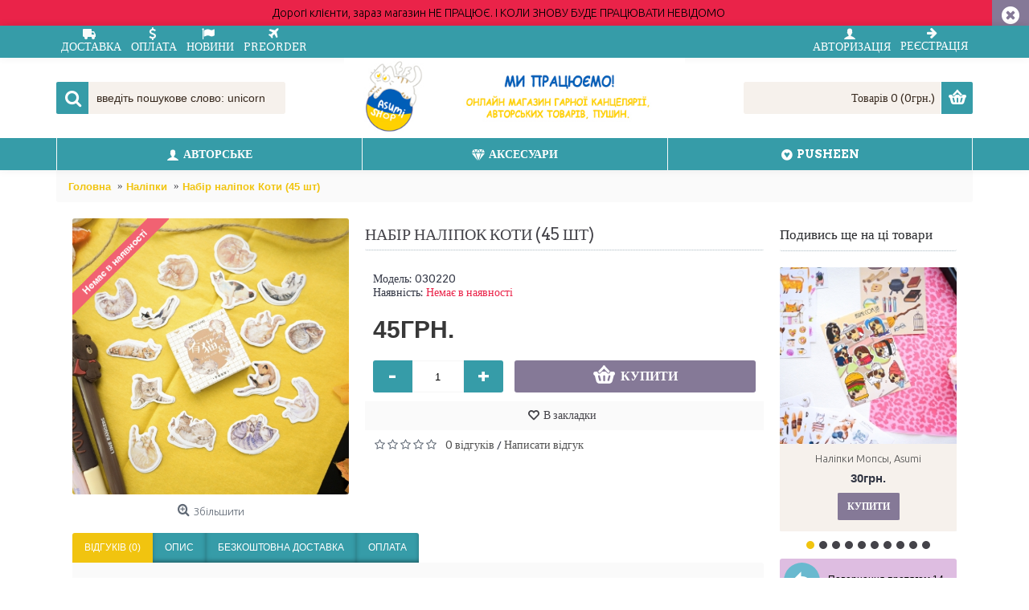

--- FILE ---
content_type: text/html; charset=utf-8
request_url: https://asumi.com.ua/stickerset-cats
body_size: 15145
content:
<!DOCTYPE html> <html dir="ltr" lang="ua" class="webkit chrome chrome131 mac journal-desktop is-guest skin-9 responsive-layout header-center header-center-sticky backface product-grid-second-image product-list-second-image product-page product-page-1636 layout-2 route-product-product oc2 one-column" data-j2v="2.7.6"> <head> <meta charset="UTF-8" /> <meta name="viewport" content="width=device-width, initial-scale=1, minimum-scale=1, maximum-scale=1, user-scalable=no"> <meta name="format-detection" content="telephone=no"> <!--[if IE]><meta http-equiv="X-UA-Compatible" content="IE=Edge,chrome=1"/><![endif]--> <title>Купити наліпки/стікери Коти (45 шт) — Asumi Shop❀ Asumi Shop</title> <base href="https://asumi.com.ua/" /> <meta name="description" content="Купити наліпки/стікери Коти —  яскраві, гарні та дуже милі за кращою ціною ⭐ Доставка без передплат— 1-2 дня ❤️ тел: 0637395602" /> <meta property="og:title" content="Набір наліпок Коти (45 шт)" /> <meta property="og:site_name" content="Asumi Shop" /> <meta property="og:url" content="https://asumi.com.ua/stickerset-cats" /> <meta property="og:description" content="Набір наліпок Коти&nbsp;(45 шт)Наліпки порізані по контуру тож вони ідеально підійдуть для твого планеру, блокноту. Окрім цього наліпками можна задекорувати горщики, полички, стіл, телефон." /> <meta property="og:type" content="product" /> <meta property="og:image" content="https://asumi.com.ua/image/cache/catalog/item/nakleiki/cat-set-600x315.jpg" /> <meta property="og:image:width" content="600" /> <meta property="og:image:height" content="315" /> <meta property="twitter:card" content="summary" /> <meta property="twitter:title" content="Набір наліпок Коти (45 шт)" /> <meta property="twitter:description" content="Набір наліпок Коти&nbsp;(45 шт)Наліпки порізані по контуру тож вони ідеально підійдуть для твого планеру, блокноту. Окрім цього наліпками можна задекорувати горщики, полички, стіл, телефон." /> <meta property="twitter:image" content="https://asumi.com.ua/image/cache/catalog/item/nakleiki/cat-set-200x200.jpg" /> <meta property="twitter:image:width" content="200" /> <meta property="twitter:image:height" content="200" /> <link href="https://asumi.com.ua/stickerset-cats" rel="canonical" /> <link href="https://asumi.com.ua/image/catalog/cart.png" rel="icon" /> <link rel="stylesheet" href="//fonts.googleapis.com/css?family=Arvo:regular,700%7CABeeZee:regular%7CUbuntu:300%7CBerkshire+Swash:regular%7CArimo:regular&amp;subset=latin"/> <link rel="stylesheet" href="https://asumi.com.ua/catalog/view/theme/journal2/css/j-strap.css?j2v=2.7.6"/> <link rel="stylesheet" href="https://asumi.com.ua/catalog/view/javascript/font-awesome/css/font-awesome.min.css?j2v=2.7.6"/> <link rel="stylesheet" href="https://asumi.com.ua/catalog/view/theme/journal2/lib/jquery.ui/jquery-ui-slider.min.css?j2v=2.7.6"/> <link rel="stylesheet" href="https://asumi.com.ua/catalog/view/theme/journal2/lib/owl-carousel/owl.carousel.css?j2v=2.7.6"/> <link rel="stylesheet" href="https://asumi.com.ua/catalog/view/theme/journal2/lib/owl-carousel/owl.transitions.css?j2v=2.7.6"/> <link rel="stylesheet" href="https://asumi.com.ua/catalog/view/theme/journal2/lib/magnific-popup/magnific-popup.css?j2v=2.7.6"/> <link rel="stylesheet" href="https://asumi.com.ua/catalog/view/theme/journal2/lib/supersized/css/supersized.css?j2v=2.7.6"/> <link rel="stylesheet" href="https://asumi.com.ua/catalog/view/javascript/jquery/magnific/magnific-popup.css?j2v=2.7.6"/> <link rel="stylesheet" href="https://asumi.com.ua/catalog/view/javascript/jquery/datetimepicker/bootstrap-datetimepicker.min.css?j2v=2.7.6"/> <link rel="stylesheet" href="https://asumi.com.ua/image/seocms.css?j2v=2.7.6"/> <link rel="stylesheet" href="https://asumi.com.ua/catalog/view/theme/journal2/css/hint.min.css?j2v=2.7.6"/> <link rel="stylesheet" href="https://asumi.com.ua/catalog/view/theme/journal2/css/journal.css?j2v=2.7.6"/> <link rel="stylesheet" href="https://asumi.com.ua/catalog/view/theme/journal2/css/features.css?j2v=2.7.6"/> <link rel="stylesheet" href="https://asumi.com.ua/catalog/view/theme/journal2/css/header.css?j2v=2.7.6"/> <link rel="stylesheet" href="https://asumi.com.ua/catalog/view/theme/journal2/css/module.css?j2v=2.7.6"/> <link rel="stylesheet" href="https://asumi.com.ua/catalog/view/theme/journal2/css/pages.css?j2v=2.7.6"/> <link rel="stylesheet" href="https://asumi.com.ua/catalog/view/theme/journal2/css/account.css?j2v=2.7.6"/> <link rel="stylesheet" href="https://asumi.com.ua/catalog/view/theme/journal2/css/blog-manager.css?j2v=2.7.6"/> <link rel="stylesheet" href="https://asumi.com.ua/catalog/view/theme/journal2/css/side-column.css?j2v=2.7.6"/> <link rel="stylesheet" href="https://asumi.com.ua/catalog/view/theme/journal2/css/product.css?j2v=2.7.6"/> <link rel="stylesheet" href="https://asumi.com.ua/catalog/view/theme/journal2/css/category.css?j2v=2.7.6"/> <link rel="stylesheet" href="https://asumi.com.ua/catalog/view/theme/journal2/css/footer.css?j2v=2.7.6"/> <link rel="stylesheet" href="https://asumi.com.ua/catalog/view/theme/journal2/css/icons.css?j2v=2.7.6"/> <link rel="stylesheet" href="https://asumi.com.ua/catalog/view/theme/journal2/css/responsive.css?j2v=2.7.6"/> <link rel="stylesheet" href="index.php?route=journal2/assets/css&amp;j2v=2.7.6" /> <script type="7adbde9fe90ea3dfa7f48bc1-text/javascript" src="https://asumi.com.ua/catalog/view/javascript/jquery/jquery-2.1.1.min.js?j2v=2.7.6"></script> <script type="7adbde9fe90ea3dfa7f48bc1-text/javascript" src="https://asumi.com.ua/catalog/view/javascript/bootstrap/js/bootstrap.min.js?j2v=2.7.6"></script> <script type="7adbde9fe90ea3dfa7f48bc1-text/javascript" src="https://asumi.com.ua/catalog/view/theme/journal2/lib/jquery/jquery-migrate-1.2.1.min.js?j2v=2.7.6"></script> <script type="7adbde9fe90ea3dfa7f48bc1-text/javascript" src="https://asumi.com.ua/catalog/view/theme/journal2/lib/jquery.ui/jquery-ui-slider.min.js?j2v=2.7.6"></script> <script type="7adbde9fe90ea3dfa7f48bc1-text/javascript" src="https://asumi.com.ua/catalog/view/javascript/common.js?j2v=2.7.6"></script> <script type="7adbde9fe90ea3dfa7f48bc1-text/javascript" src="https://asumi.com.ua/catalog/view/javascript/jquery/jquery.total-storage.min.js?j2v=2.7.6"></script> <script type="7adbde9fe90ea3dfa7f48bc1-text/javascript" src="https://asumi.com.ua/catalog/view/theme/journal2/lib/jquery.tabs/tabs.js?j2v=2.7.6"></script> <script type="7adbde9fe90ea3dfa7f48bc1-text/javascript" src="https://asumi.com.ua/catalog/view/theme/journal2/lib/owl-carousel/owl.carousel.js?j2v=2.7.6"></script> <script type="7adbde9fe90ea3dfa7f48bc1-text/javascript" src="https://asumi.com.ua/catalog/view/theme/journal2/lib/magnific-popup/jquery.magnific-popup.min.js?j2v=2.7.6"></script> <script type="7adbde9fe90ea3dfa7f48bc1-text/javascript" src="https://asumi.com.ua/catalog/view/theme/journal2/lib/actual/jquery.actual.min.js?j2v=2.7.6"></script> <script type="7adbde9fe90ea3dfa7f48bc1-text/javascript" src="https://asumi.com.ua/catalog/view/theme/journal2/lib/countdown/jquery.countdown.js?j2v=2.7.6"></script> <script type="7adbde9fe90ea3dfa7f48bc1-text/javascript" src="https://asumi.com.ua/catalog/view/theme/journal2/lib/image-zoom/jquery.imagezoom.min.js?j2v=2.7.6"></script> <script type="7adbde9fe90ea3dfa7f48bc1-text/javascript" src="https://asumi.com.ua/catalog/view/theme/journal2/lib/lazy/jquery.lazy.1.6.min.js?j2v=2.7.6"></script> <script type="7adbde9fe90ea3dfa7f48bc1-text/javascript" src="https://asumi.com.ua/catalog/view/theme/journal2/lib/jqueryc/jqueryc.js?j2v=2.7.6"></script> <script type="7adbde9fe90ea3dfa7f48bc1-text/javascript" src="https://asumi.com.ua/catalog/view/theme/journal2/lib/supersized/js/jquery.easing.min.js?j2v=2.7.6"></script> <script type="7adbde9fe90ea3dfa7f48bc1-text/javascript" src="https://asumi.com.ua/catalog/view/theme/journal2/lib/supersized/js/supersized.3.2.7.min.js?j2v=2.7.6"></script> <script type="7adbde9fe90ea3dfa7f48bc1-text/javascript" src="https://asumi.com.ua/catalog/view/javascript/jquery/magnific/jquery.magnific-popup.min.js?j2v=2.7.6"></script> <script type="7adbde9fe90ea3dfa7f48bc1-text/javascript" src="https://asumi.com.ua/catalog/view/javascript/jquery/datetimepicker/moment.js?j2v=2.7.6"></script> <script type="7adbde9fe90ea3dfa7f48bc1-text/javascript" src="https://asumi.com.ua/catalog/view/javascript/jquery/datetimepicker/bootstrap-datetimepicker.min.js?j2v=2.7.6"></script> <script type="7adbde9fe90ea3dfa7f48bc1-text/javascript" src="https://asumi.com.ua/catalog/view/theme/journal2/js/journal.js?j2v=2.7.6"></script> <!--[if (gte IE 6)&(lte IE 8)]><script src="catalog/view/theme/journal2/lib/selectivizr/selectivizr.min.js"></script><![endif]--> <!-- Global site tag (gtag.js) - Google Analytics --> <script async src="https://www.googletagmanager.com/gtag/js?id=UA-121668995-1" type="7adbde9fe90ea3dfa7f48bc1-text/javascript"></script> <script type="7adbde9fe90ea3dfa7f48bc1-text/javascript">
  window.dataLayer = window.dataLayer || [];
  function gtag(){dataLayer.push(arguments);}
  gtag('js', new Date());

  gtag('config', 'UA-121668995-1');
</script><script type="7adbde9fe90ea3dfa7f48bc1-text/javascript">
        Journal.COUNTDOWN = {
        DAYS    : "Днів",
        HOURS   : "Годин",
        MINUTES : "Хв",
        SECONDS : "Сек"
    };
        Journal.NOTIFICATION_BUTTONS = '<div class="notification-buttons"><a class="button notification-cart" href="https://asumi.com.ua/cart/">Перейти до кошику</a><a class="button notification-checkout" href="https://asumi.com.ua/checkout/">Оформити замовлення</a></div>';
</script> <!-- Copyright (c) Facebook, Inc. and its affiliates. --> <!-- All rights reserved. --> <!-- This source code is licensed under the license found in the --> <!-- LICENSE file in the root directory of this source tree. --> <script type="7adbde9fe90ea3dfa7f48bc1-text/javascript">
  // we are using this flag to determine if the pixel
  // is successfully added to the header
  window.isFacebookPixelInHeaderAdded = 1;
  window.isFacebookPixelAdded = 1;
</script> <script type="7adbde9fe90ea3dfa7f48bc1-text/javascript">
  function facebook_loadScript(url, callback) {
    var script = document.createElement("script");
    script.type = "text/javascript";
    if(script.readyState) {  // only required for IE <9
      script.onreadystatechange = function() {
        if (script.readyState === "loaded" || script.readyState === "complete") {
          script.onreadystatechange = null;
          if (callback) {
            callback();
          }
        }
      };
    } else {  //Others
      if (callback) {
        script.onload = callback;
      }
    }

    script.src = url;
    document.getElementsByTagName("head")[0].appendChild(script);
  }
</script> <script type="7adbde9fe90ea3dfa7f48bc1-text/javascript">
  (function() {
    var enableCookieBar = '0';
    if (enableCookieBar == '1') {
      facebook_loadScript("catalog/view/javascript/facebook_business/cookieconsent.min.js");

      // loading the css file
      var css = document.createElement("link");
      css.setAttribute("rel", "stylesheet");
      css.setAttribute("type", "text/css");
      css.setAttribute(
        "href",
        "catalog/view/theme/css/facebook_business/cookieconsent.min.css");
      document.getElementsByTagName("head")[0].appendChild(css);

      window.addEventListener("load", function(){
        function setConsent() {
          fbq(
            'consent',
            this.hasConsented() ? 'grant' : 'revoke'
          );
        }
        window.cookieconsent.initialise({
          palette: {
            popup: {
              background: '#237afc'
            },
            button: {
              background: '#fff',
              text: '#237afc'
            }
          },
          cookie: {
            name: fbq.consentCookieName
          },
          type: 'opt-out',
          showLink: false,
          content: {
            allow: 'Agree',
            deny: 'Opt Out',
            header: 'Our Site Uses Cookies',
            message: 'By clicking Agree, you agree to our <a class="cc-link" href="https://www.facebook.com/legal/terms/update" target="_blank">terms of service</a>, <a class="cc-link" href="https://www.facebook.com/policies/" target="_blank">privacy policy</a> and <a class="cc-link" href="https://www.facebook.com/policies/cookies/" target="_blank">cookies policy</a>.'
          },
          layout: 'basic-header',
          location: true,
          revokable: true,
          onInitialise: setConsent,
          onStatusChange: setConsent,
          onRevokeChoice: setConsent
        }, function (popup) {
          // If this isn't open, we know that we can use cookies.
          if (!popup.getStatus() && !popup.options.enabled) {
            popup.setStatus(cookieconsent.status.dismiss);
          }
        });
      });
    }
  })();
</script> <script type="7adbde9fe90ea3dfa7f48bc1-text/javascript">
  (function() {
    !function(f,b,e,v,n,t,s){if(f.fbq)return;n=f.fbq=function(){n.callMethod?
    n.callMethod.apply(n,arguments):n.queue.push(arguments)};if(!f._fbq)f._fbq=n;
    n.push=n;n.loaded=!0;n.version='2.0';n.queue=[];t=b.createElement(e);t.async=!0;
    t.src=v;s=b.getElementsByTagName(e)[0];s.parentNode.insertBefore(t,s)}(window,
    document,'script','https://connect.facebook.net/en_US/fbevents.js');

    var enableCookieBar = '0';
    if (enableCookieBar == '1') {
      fbq.consentCookieName = 'fb_cookieconsent_status';

      (function() {
        function getCookie(t){var i=("; "+document.cookie).split("; "+t+"=");if(2==i.length)return i.pop().split(";").shift()}
        var consentValue = getCookie(fbq.consentCookieName);
        fbq('consent', consentValue === 'dismiss' ? 'grant' : 'revoke');
      })();
    }

          // system auto generated facebook_pixel.js, DO NOT MODIFY
      pixel_script_filename = 'catalog/view/javascript/facebook_business/facebook_pixel_3_1_2.js';
      // system auto generated facebook_pixel.js, DO NOT MODIFY
      facebook_loadScript(
        pixel_script_filename,
        function() {
          var params = {
    "agent": "exopencart-2.3.0.2-4.2.1"
};
          _facebookAdsExtension.facebookPixel.init(
            '1608528129465983',
            {},
            params);
                      _facebookAdsExtension.facebookPixel.firePixel(
              JSON.parse('{\"event_name\":\"ViewContent\",\"content_ids\":[\"1636\"],\"content_name\":\"\\u041d\\u0430\\u0431\\u0456\\u0440 \\u043d\\u0430\\u043b\\u0456\\u043f\\u043e\\u043a \\u041a\\u043e\\u0442\\u0438 (45 \\u0448\\u0442)\",\"content_type\":\"product\",\"currency\":\"UAH\",\"value\":45,\"event_id\":\"8e41e55f-ba1e-44e3-ae3a-d92cc8fb239a\"}'));
                  });
      })();
</script> <script type="7adbde9fe90ea3dfa7f48bc1-text/javascript">
  // we are using this flag to determine if the customer chat
  // is successfully added to the header
  window.isFacebookCustomerChatInHeaderAdded = 1;
  window.isFacebookCustomerChatAdded=1;
</script> <link rel="alternate" hreflang="ua" href="https://asumi.com.ua/ua/stickerset-cats" /> </head> <body> <!--[if lt IE 9]> <div class="old-browser">You are using an old browser. Please <a href="http://windows.microsoft.com/en-us/internet-explorer/download-ie">upgrade to a newer version</a> or <a href="http://browsehappy.com/">try a different browser</a>.</div> <![endif]--> <div class="header-notice center-notice  floated-icon fullwidth-notice" id="journal-header-notice-1764431248" style="color: rgb(0, 0, 0); background-color: rgb(234, 35, 73)"> <span class="notice-text">Дорогі клієнти, зараз магазин НЕ ПРАЦЮЄ. І КОЛИ ЗНОВУ БУДЕ ПРАЦЮВАТИ НЕВІДОМО</span> <button class="close-notice button x-icon"></button> <script type="7adbde9fe90ea3dfa7f48bc1-text/javascript">
        $('#journal-header-notice-1764431248 .close-notice').click(function () {
            $('#journal-header-notice-1764431248').slideUp();
                        $.cookie('header_notice-mljv1l', true, {
                expires: 365
            });
                    });

            </script> </div><header class="journal-header-center nolang-nocurr"> <div class="journal-top-header j-min z-1"></div> <div class="journal-menu-bg j-min z-0"> </div> <div class="journal-center-bg j-100 z-0"> </div> <div id="header" class="journal-header row z-2"> <div class="journal-links j-min xs-100 sm-100 md-50 lg-50 xl-50"> <div class="links j-min"> <a href="https://asumi.com.ua/delivery"  class="icon-only" target="_blank"><i style="margin-right: 5px; color: rgb(250, 250, 250); font-size: 16px" data-icon="&#xe658;"></i><span class="top-menu-link">Доставка</span></a> <a href="https://asumi.com.ua/terms"  class="icon-only" target="_blank"><i style="margin-right: 5px; color: rgb(250, 250, 250); font-size: 16px" data-icon="&#xe64e;"></i><span class="top-menu-link">Оплата</span></a> <a href="https://asumi.com.ua/emergency"  class="icon-only"><i style="margin-right: 5px; font-size: 16px" data-icon="&#xe672;"></i><span class="top-menu-link">Новини</span></a> <a href="https://asumi.com.ua/preorder"  class="icon-only"><i style="margin-right: 5px; font-size: 16px" data-icon="&#xe060;"></i><span class="top-menu-link">Preorder</span></a> </div> </div> <div class="journal-secondary j-min xs-100 sm-100 md-50 lg-50 xl-50"> <div class="links j-min"> <a href="https://asumi.com.ua/login/"  class="icon-only"><i style="margin-right: 5px; color: rgb(250, 250, 250); font-size: 16px" data-icon="&#xe1b4;"></i><span class="top-menu-link">Авторизація</span></a> <a href="https://asumi.com.ua/create-account/"  class="hide-on-tablet icon-only"><i style="margin-right: 5px; color: rgb(250, 250, 250); font-size: 15px; top: -1px" data-icon="&#xe608;"></i><span class="top-menu-link">Реєстрація</span></a> </div> </div> <div class="journal-search j-min xs-100 sm-50 md-30 lg-25 xl-25"> <div id="search" class="input-group j-min"> <input type="text" name="search" value="" placeholder="введіть пошукове слово: unicorn" autocomplete="off" class="form-control input-lg" /> <div class="button-search"><button type="button"><i></i></button></div> </div> </div> <div class="journal-logo j-100 xs-100 sm-100 md-40 lg-50 xl-50"> <div id="logo"> <a href="https://asumi.com.ua/"> <img src="https://asumi.com.ua/image/cache/catalog/asumi-logo-ua-550x130.jpg" width="550" height="130" alt="Asumi Shop" title="Asumi Shop" /> </a> </div> </div> <div class="journal-cart row j-min xs-100 sm-50 md-30 lg-25 xl-25"> <div id="cart" class="btn-group btn-block"> <button type="button" data-toggle="dropdown" class="btn btn-inverse btn-block btn-lg dropdown-toggle heading"><a><span id="cart-total" data-loading-text="Завантаження...&nbsp;&nbsp;">Товарів 0 (0грн.)</span> <i></i></a></button> <div class="content"> <ul class="cart-wrapper"> <li> <p class="text-center empty">Ваш кошик порожній!</p> </li> </ul> </div> </div> </div> <div class="journal-menu j-min xs-100 sm-100 md-100 lg-100 xl-100"> <div class="mobile-trigger">Категорії</div> <ul class="super-menu mobile-menu menu-table" style="table-layout: fixed"> <li class="drop-down "> <a href="https://asumi.com.ua/authors-merch/" ><i style="margin-right: 5px; font-size: 16px" data-icon="&#xe1b4;"></i><span class="main-menu-text">Авторське</span></a> <ul><li><a href="https://asumi.com.ua/authors-merch/alexandra-apter/" >Alexandra Apter</a></li><li><a href="https://asumi.com.ua/authors-merch/lisa-cloud/" >Lisa Cloud</a></li><li><a href="https://asumi.com.ua/authors-merch/octeeo/" >Octeeo</a></li><li><a href="https://asumi.com.ua/authors-merch/slava/" >Slava</a></li><li><a href="https://asumi.com.ua/authors-merch/valariel/" >Valariel</a></li><li><a href="https://asumi.com.ua/authors-merch/wrzes/" >WRZES</a></li><li><a href="https://asumi.com.ua/authors-merch/bakovska-stickers/" >Баковська</a></li><li><a href="https://asumi.com.ua/authors-merch/karina-kuts/" >Карина Куц</a></li><li><a href="https://asumi.com.ua/authors-merch/farshyk/" >Таня Андреєва</a></li></ul> <span class="mobile-plus">+</span> </li> <li class="drop-down "> <a href="https://asumi.com.ua/dlya-tebya/" ><i style="margin-right: 5px; font-size: 16px" data-icon="&#xe624;"></i><span class="main-menu-text">Аксесуари</span></a> <ul><li><a href="https://asumi.com.ua/dlya-tebya/pin-znacchok-wow/" >Значки та піни</a></li><li><a href="https://asumi.com.ua/dlya-tebya/cosmetics/" >Косметика та аксесуари</a></li><li><a href="https://asumi.com.ua/dlya-tebya/tarelki-i-chashki/" >Посуд <i class="menu-plus"></i></a> <span class="mobile-plus">+</span><ul><li><a href="https://asumi.com.ua/dlya-tebya/tarelki-i-chashki/mug/" >Чашки</a></li></ul></li></ul> <span class="mobile-plus">+</span> </li> <li class="drop-down "> <a href="https://asumi.com.ua/pusheen/" ><i style="margin-right: 5px; font-size: 16px" data-icon="&#xe65d;"></i><span class="main-menu-text">Pusheen</span></a> <ul><li><a href="https://asumi.com.ua/pusheen/plush-pusheen/" >Іграшки Пушин</a></li><li><a href="https://asumi.com.ua/pusheen/stationery-pusheen/" >Канцелярія Пушин</a></li><li><a href="https://asumi.com.ua/pusheen/pusheen-accessories/" >Рюкзаки та аксесуари </a></li><li><a href="https://asumi.com.ua/pusheen/surprise-puheen/" >Сюрпризи Пушин</a></li><li><a href="https://asumi.com.ua/pusheen/kitchen-pusheen/" >Чашки та посуд Пушин</a></li></ul> <span class="mobile-plus">+</span> </li> </ul> </div> <script type="7adbde9fe90ea3dfa7f48bc1-text/javascript">
            if($(window).width() < 760){
            $('.journal-header-center .journal-links').before($('.journal-header-center .journal-language'));
            $('.journal-header-center .journal-logo').after($('.journal-header-center .journal-search'));
            }
        </script> </div> </header> <div class="extended-container"><div id="container" class="container j-container"> <ul class="breadcrumb"> <li itemscope itemtype="http://data-vocabulary.org/Breadcrumb"><a href="https://asumi.com.ua/" itemprop="url"><span itemprop="title">Головна</span></a></li> <li itemscope itemtype="http://data-vocabulary.org/Breadcrumb"><a href="https://asumi.com.ua/kantstovary/stickers/" itemprop="url"><span itemprop="title">Наліпки</span></a></li> <li itemscope itemtype="http://data-vocabulary.org/Breadcrumb"><a href="https://asumi.com.ua/stickerset-cats" itemprop="url"><span itemprop="title">Набір наліпок Коти (45 шт)</span></a></li> </ul> <div id="column-right" class="col-sm-3 hidden-xs side-column  "> <div class="box journal-carousel carousel-product hide-on-phone  " id="carousel-1941164401" style=""> <div> <div class="htabs box-heading single-tab"> <a href="#carousel-1941164401-0" class="atab">Подивись ще на ці товари</a> </div> <div id="carousel-1941164401-0" class="owl-carousel tab-content box-content"> <div class="product-grid-item display-icon block-button "> <div class="product-wrapper outofstock" style=""> <div class="image"> <a href="https://asumi.com.ua/naklejki-mopsy-asumi" > <img class="lazyOwl first-image" width="228" height="228" src="https://asumi.com.ua/image/cache/data/journal2/transparent-228x228.png" data-src="https://asumi.com.ua/image/cache/catalog/item/nakleiki/pug-stickerset-228x228.jpg" title="Наліпки Мопсы, Asumi" alt="Наліпки Мопсы, Asumi" /> </a> <img class="outofstock" width="120" height="120" style="position: absolute; top: 0; left: 0" src="https://asumi.com.ua/image/cache/014a43640505be2c5ae47fe3dde6e55a--medium--255-255-255--241-98-114.png" alt="" /> <div class="wishlist"><a onclick="if (!window.__cfRLUnblockHandlers) return false; addToWishList('919');" class="hint--top" data-hint="В закладки" data-cf-modified-7adbde9fe90ea3dfa7f48bc1-=""><i class="wishlist-icon"></i><span class="button-wishlist-text">В закладки</span></a></div> <div class="compare"><a onclick="if (!window.__cfRLUnblockHandlers) return false; addToCompare('919');" class="hint--top" data-hint="порівняння" data-cf-modified-7adbde9fe90ea3dfa7f48bc1-=""><i class="compare-icon"></i><span class="button-compare-text">порівняння</span></a></div> </div> <div class="product-details"> <div class="name"><a href="https://asumi.com.ua/naklejki-mopsy-asumi">Наліпки Мопсы, Asumi</a></div> <div class="description">Наліпки Мопсы, Asumi..</div> <div class="price">
                                                30грн.                                                                    </div> <hr> <div class="cart outofstock"> <a onclick="if (!window.__cfRLUnblockHandlers) return false; addToCart('919');" class="button hint--top" data-hint="Купити" data-cf-modified-7adbde9fe90ea3dfa7f48bc1-=""><i class="button-left-icon"></i><span class="button-cart-text">Купити</span><i class="button-right-icon"></i></a> </div> <div class="wishlist"><a onclick="if (!window.__cfRLUnblockHandlers) return false; addToWishList('919');" class="hint--top" data-hint="В закладки" data-cf-modified-7adbde9fe90ea3dfa7f48bc1-=""><i class="wishlist-icon"></i><span class="button-wishlist-text">В закладки</span></a></div> <div class="compare"><a onclick="if (!window.__cfRLUnblockHandlers) return false; addToCompare('919');" class="hint--top" data-hint="порівняння" data-cf-modified-7adbde9fe90ea3dfa7f48bc1-=""><i class="compare-icon"></i><span class="button-compare-text">порівняння</span></a></div> </div> </div> </div> <div class="product-grid-item display-icon block-button "> <div class="product-wrapper outofstock" style=""> <div class="image"> <a href="https://asumi.com.ua/penal-dlya-shkoly-silikonovyj-morkovka" > <img class="lazyOwl first-image" width="228" height="228" src="https://asumi.com.ua/image/cache/data/journal2/transparent-228x228.png" data-src="https://asumi.com.ua/image/cache/catalog/item/11%20penaly%20/penal-dlya-shkoly-silikonovyj-morkovka-228x228.jpg" title="Пенал для школы силиконовый &quot;Морковка&quot;" alt="Пенал для школы силиконовый &quot;Морковка&quot;" /> </a> <img class="outofstock" width="120" height="120" style="position: absolute; top: 0; left: 0" src="https://asumi.com.ua/image/cache/014a43640505be2c5ae47fe3dde6e55a--medium--255-255-255--241-98-114.png" alt="" /> <div class="wishlist"><a onclick="if (!window.__cfRLUnblockHandlers) return false; addToWishList('369');" class="hint--top" data-hint="В закладки" data-cf-modified-7adbde9fe90ea3dfa7f48bc1-=""><i class="wishlist-icon"></i><span class="button-wishlist-text">В закладки</span></a></div> <div class="compare"><a onclick="if (!window.__cfRLUnblockHandlers) return false; addToCompare('369');" class="hint--top" data-hint="порівняння" data-cf-modified-7adbde9fe90ea3dfa7f48bc1-=""><i class="compare-icon"></i><span class="button-compare-text">порівняння</span></a></div> </div> <div class="product-details"> <div class="name"><a href="https://asumi.com.ua/penal-dlya-shkoly-silikonovyj-morkovka">Пенал для школы силиконовый &quot;Морковка&quot;</a></div> <div class="description">Необычный силиконовый пенал для школы в виде Морковки =3 Милый и необычный.Размер пенала 21*5 см..</div> <div class="price">
                                                80грн.                                                                    </div> <hr> <div class="cart outofstock"> <a onclick="if (!window.__cfRLUnblockHandlers) return false; addToCart('369');" class="button hint--top" data-hint="Купити" data-cf-modified-7adbde9fe90ea3dfa7f48bc1-=""><i class="button-left-icon"></i><span class="button-cart-text">Купити</span><i class="button-right-icon"></i></a> </div> <div class="wishlist"><a onclick="if (!window.__cfRLUnblockHandlers) return false; addToWishList('369');" class="hint--top" data-hint="В закладки" data-cf-modified-7adbde9fe90ea3dfa7f48bc1-=""><i class="wishlist-icon"></i><span class="button-wishlist-text">В закладки</span></a></div> <div class="compare"><a onclick="if (!window.__cfRLUnblockHandlers) return false; addToCompare('369');" class="hint--top" data-hint="порівняння" data-cf-modified-7adbde9fe90ea3dfa7f48bc1-=""><i class="compare-icon"></i><span class="button-compare-text">порівняння</span></a></div> </div> </div> </div> <div class="product-grid-item display-icon block-button "> <div class="product-wrapper outofstock" style=""> <div class="image"> <a href="https://asumi.com.ua/list-nakleek-to-the-moon-wrzes" > <img class="lazyOwl first-image" width="228" height="228" src="https://asumi.com.ua/image/cache/data/journal2/transparent-228x228.png" data-src="https://asumi.com.ua/image/cache/no_image-228x228.png" title="Лист наклеек &quot;To the moon&quot;, Wrzes" alt="Лист наклеек &quot;To the moon&quot;, Wrzes" /> </a> <img class="outofstock" width="120" height="120" style="position: absolute; top: 0; left: 0" src="https://asumi.com.ua/image/cache/014a43640505be2c5ae47fe3dde6e55a--medium--255-255-255--241-98-114.png" alt="" /> <div class="wishlist"><a onclick="if (!window.__cfRLUnblockHandlers) return false; addToWishList('842');" class="hint--top" data-hint="В закладки" data-cf-modified-7adbde9fe90ea3dfa7f48bc1-=""><i class="wishlist-icon"></i><span class="button-wishlist-text">В закладки</span></a></div> <div class="compare"><a onclick="if (!window.__cfRLUnblockHandlers) return false; addToCompare('842');" class="hint--top" data-hint="порівняння" data-cf-modified-7adbde9fe90ea3dfa7f48bc1-=""><i class="compare-icon"></i><span class="button-compare-text">порівняння</span></a></div> </div> <div class="product-details"> <div class="name"><a href="https://asumi.com.ua/list-nakleek-to-the-moon-wrzes">Лист наклеек &quot;To the moon&quot;, Wrzes</a></div> <div class="description">Лист наклеек "To the moon", Wrzes..</div> <div class="price">
                                                30грн.                                                                    </div> <hr> <div class="cart outofstock"> <a onclick="if (!window.__cfRLUnblockHandlers) return false; addToCart('842');" class="button hint--top" data-hint="Купити" data-cf-modified-7adbde9fe90ea3dfa7f48bc1-=""><i class="button-left-icon"></i><span class="button-cart-text">Купити</span><i class="button-right-icon"></i></a> </div> <div class="wishlist"><a onclick="if (!window.__cfRLUnblockHandlers) return false; addToWishList('842');" class="hint--top" data-hint="В закладки" data-cf-modified-7adbde9fe90ea3dfa7f48bc1-=""><i class="wishlist-icon"></i><span class="button-wishlist-text">В закладки</span></a></div> <div class="compare"><a onclick="if (!window.__cfRLUnblockHandlers) return false; addToCompare('842');" class="hint--top" data-hint="порівняння" data-cf-modified-7adbde9fe90ea3dfa7f48bc1-=""><i class="compare-icon"></i><span class="button-compare-text">порівняння</span></a></div> </div> </div> </div> <div class="product-grid-item display-icon block-button "> <div class="product-wrapper " style=""> <div class="image"> <a href="https://asumi.com.ua/cero-sacura-sticker" > <img class="lazyOwl first-image" width="228" height="228" src="https://asumi.com.ua/image/cache/data/journal2/transparent-228x228.png" data-src="https://asumi.com.ua/image/cache/catalog/item/authors/v-kero-228x228.jpg" title="Наліпка Керберос, Valariel" alt="Наліпка Керберос, Valariel" /> </a> <div class="wishlist"><a onclick="if (!window.__cfRLUnblockHandlers) return false; addToWishList('1491');" class="hint--top" data-hint="В закладки" data-cf-modified-7adbde9fe90ea3dfa7f48bc1-=""><i class="wishlist-icon"></i><span class="button-wishlist-text">В закладки</span></a></div> <div class="compare"><a onclick="if (!window.__cfRLUnblockHandlers) return false; addToCompare('1491');" class="hint--top" data-hint="порівняння" data-cf-modified-7adbde9fe90ea3dfa7f48bc1-=""><i class="compare-icon"></i><span class="button-compare-text">порівняння</span></a></div> </div> <div class="product-details"> <div class="name"><a href="https://asumi.com.ua/cero-sacura-sticker">Наліпка Керберос, Valariel</a></div> <div class="description">Наліпка Керберос, Valariel..</div> <div class="price">
                                                3грн.                                                                    </div> <hr> <div class="cart "> <a onclick="if (!window.__cfRLUnblockHandlers) return false; addToCart('1491');" class="button hint--top" data-hint="Купити" data-cf-modified-7adbde9fe90ea3dfa7f48bc1-=""><i class="button-left-icon"></i><span class="button-cart-text">Купити</span><i class="button-right-icon"></i></a> </div> <div class="wishlist"><a onclick="if (!window.__cfRLUnblockHandlers) return false; addToWishList('1491');" class="hint--top" data-hint="В закладки" data-cf-modified-7adbde9fe90ea3dfa7f48bc1-=""><i class="wishlist-icon"></i><span class="button-wishlist-text">В закладки</span></a></div> <div class="compare"><a onclick="if (!window.__cfRLUnblockHandlers) return false; addToCompare('1491');" class="hint--top" data-hint="порівняння" data-cf-modified-7adbde9fe90ea3dfa7f48bc1-=""><i class="compare-icon"></i><span class="button-compare-text">порівняння</span></a></div> </div> </div> </div> <div class="product-grid-item display-icon block-button "> <div class="product-wrapper outofstock" style=""> <div class="image"> <a href="https://asumi.com.ua/asinastra-stikeru" > <img class="lazyOwl first-image" width="228" height="228" src="https://asumi.com.ua/image/cache/data/journal2/transparent-228x228.png" data-src="https://asumi.com.ua/image/cache/catalog/item/authors/asinastra-stickers-228x228.jpg" title="Наліпки &quot;Стикеры&quot;, Асінастра" alt="Наліпки &quot;Стикеры&quot;, Асінастра" /> </a> <img class="outofstock" width="120" height="120" style="position: absolute; top: 0; left: 0" src="https://asumi.com.ua/image/cache/014a43640505be2c5ae47fe3dde6e55a--medium--255-255-255--241-98-114.png" alt="" /> <div class="wishlist"><a onclick="if (!window.__cfRLUnblockHandlers) return false; addToWishList('986');" class="hint--top" data-hint="В закладки" data-cf-modified-7adbde9fe90ea3dfa7f48bc1-=""><i class="wishlist-icon"></i><span class="button-wishlist-text">В закладки</span></a></div> <div class="compare"><a onclick="if (!window.__cfRLUnblockHandlers) return false; addToCompare('986');" class="hint--top" data-hint="порівняння" data-cf-modified-7adbde9fe90ea3dfa7f48bc1-=""><i class="compare-icon"></i><span class="button-compare-text">порівняння</span></a></div> </div> <div class="product-details"> <div class="name"><a href="https://asumi.com.ua/asinastra-stikeru">Наліпки &quot;Стикеры&quot;, Асінастра</a></div> <div class="description">Наліпки "Стикеры", Асінастра..</div> <div class="price">
                                                65грн.                                                                    </div> <hr> <div class="cart outofstock"> <a onclick="if (!window.__cfRLUnblockHandlers) return false; addToCart('986');" class="button hint--top" data-hint="Купити" data-cf-modified-7adbde9fe90ea3dfa7f48bc1-=""><i class="button-left-icon"></i><span class="button-cart-text">Купити</span><i class="button-right-icon"></i></a> </div> <div class="wishlist"><a onclick="if (!window.__cfRLUnblockHandlers) return false; addToWishList('986');" class="hint--top" data-hint="В закладки" data-cf-modified-7adbde9fe90ea3dfa7f48bc1-=""><i class="wishlist-icon"></i><span class="button-wishlist-text">В закладки</span></a></div> <div class="compare"><a onclick="if (!window.__cfRLUnblockHandlers) return false; addToCompare('986');" class="hint--top" data-hint="порівняння" data-cf-modified-7adbde9fe90ea3dfa7f48bc1-=""><i class="compare-icon"></i><span class="button-compare-text">порівняння</span></a></div> </div> </div> </div> <div class="product-grid-item display-icon block-button "> <div class="product-wrapper outofstock" style=""> <div class="image"> <a href="https://asumi.com.ua/slava-stickers-ranunculus" > <img class="lazyOwl first-image" width="228" height="228" src="https://asumi.com.ua/image/cache/data/journal2/transparent-228x228.png" data-src="https://asumi.com.ua/image/cache/catalog/item/authors/slava-stickers-ranunculus-228x228.jpg" title="Лист з наліпками ''Жовтець''" alt="Лист з наліпками ''Жовтець''" /> </a> <img class="outofstock" width="120" height="120" style="position: absolute; top: 0; left: 0" src="https://asumi.com.ua/image/cache/014a43640505be2c5ae47fe3dde6e55a--medium--255-255-255--241-98-114.png" alt="" /> <div class="wishlist"><a onclick="if (!window.__cfRLUnblockHandlers) return false; addToWishList('1829');" class="hint--top" data-hint="В закладки" data-cf-modified-7adbde9fe90ea3dfa7f48bc1-=""><i class="wishlist-icon"></i><span class="button-wishlist-text">В закладки</span></a></div> <div class="compare"><a onclick="if (!window.__cfRLUnblockHandlers) return false; addToCompare('1829');" class="hint--top" data-hint="порівняння" data-cf-modified-7adbde9fe90ea3dfa7f48bc1-=""><i class="compare-icon"></i><span class="button-compare-text">порівняння</span></a></div> </div> <div class="product-details"> <div class="name"><a href="https://asumi.com.ua/slava-stickers-ranunculus">Лист з наліпками ''Жовтець''</a></div> <div class="description">Лист з наліпками&nbsp;''Жовтець''Стікер 10*15 см..</div> <div class="price">
                                                40грн.                                                                    </div> <hr> <div class="cart outofstock"> <a onclick="if (!window.__cfRLUnblockHandlers) return false; addToCart('1829');" class="button hint--top" data-hint="Купити" data-cf-modified-7adbde9fe90ea3dfa7f48bc1-=""><i class="button-left-icon"></i><span class="button-cart-text">Купити</span><i class="button-right-icon"></i></a> </div> <div class="wishlist"><a onclick="if (!window.__cfRLUnblockHandlers) return false; addToWishList('1829');" class="hint--top" data-hint="В закладки" data-cf-modified-7adbde9fe90ea3dfa7f48bc1-=""><i class="wishlist-icon"></i><span class="button-wishlist-text">В закладки</span></a></div> <div class="compare"><a onclick="if (!window.__cfRLUnblockHandlers) return false; addToCompare('1829');" class="hint--top" data-hint="порівняння" data-cf-modified-7adbde9fe90ea3dfa7f48bc1-=""><i class="compare-icon"></i><span class="button-compare-text">порівняння</span></a></div> </div> </div> </div> <div class="product-grid-item display-icon block-button "> <div class="product-wrapper " style=""> <div class="image"> <a href="https://asumi.com.ua/chashka-pusheen-winter" > <img class="lazyOwl first-image" width="228" height="228" src="https://asumi.com.ua/image/cache/data/journal2/transparent-228x228.png" data-src="https://asumi.com.ua/image/cache/catalog/item/Pusheen/1Cup-winter-228x228.jpg" title="Чашка &quot;Winter&quot;" alt="Чашка &quot;Winter&quot;" /> </a> <div class="wishlist"><a onclick="if (!window.__cfRLUnblockHandlers) return false; addToWishList('1880');" class="hint--top" data-hint="В закладки" data-cf-modified-7adbde9fe90ea3dfa7f48bc1-=""><i class="wishlist-icon"></i><span class="button-wishlist-text">В закладки</span></a></div> <div class="compare"><a onclick="if (!window.__cfRLUnblockHandlers) return false; addToCompare('1880');" class="hint--top" data-hint="порівняння" data-cf-modified-7adbde9fe90ea3dfa7f48bc1-=""><i class="compare-icon"></i><span class="button-compare-text">порівняння</span></a></div> </div> <div class="product-details"> <div class="name"><a href="https://asumi.com.ua/chashka-pusheen-winter">Чашка &quot;Winter&quot;</a></div> <div class="description">ТЕРМІНИ ВИГОТОВЛЕННЯ ДО 5 РОБОЧИХ ДНІВ..</div> <div class="price">
                                                299грн.                                                                    </div> <hr> <div class="cart "> <a onclick="if (!window.__cfRLUnblockHandlers) return false; addToCart('1880');" class="button hint--top" data-hint="Купити" data-cf-modified-7adbde9fe90ea3dfa7f48bc1-=""><i class="button-left-icon"></i><span class="button-cart-text">Купити</span><i class="button-right-icon"></i></a> </div> <div class="wishlist"><a onclick="if (!window.__cfRLUnblockHandlers) return false; addToWishList('1880');" class="hint--top" data-hint="В закладки" data-cf-modified-7adbde9fe90ea3dfa7f48bc1-=""><i class="wishlist-icon"></i><span class="button-wishlist-text">В закладки</span></a></div> <div class="compare"><a onclick="if (!window.__cfRLUnblockHandlers) return false; addToCompare('1880');" class="hint--top" data-hint="порівняння" data-cf-modified-7adbde9fe90ea3dfa7f48bc1-=""><i class="compare-icon"></i><span class="button-compare-text">порівняння</span></a></div> </div> </div> </div> <div class="product-grid-item display-icon block-button "> <div class="product-wrapper outofstock" style=""> <div class="image"> <a href="https://asumi.com.ua/naklejki-dlya-ezhednevnika-cactus-45-sht" > <img class="lazyOwl first-image" width="228" height="228" src="https://asumi.com.ua/image/cache/data/journal2/transparent-228x228.png" data-src="https://asumi.com.ua/image/cache/catalog/item/nakleiki/naklejki-dlya-ezhednevnika-cactus-45-sht-228x228.jpg" title="Наклейки для ежедневника Cactus (45 шт)" alt="Наклейки для ежедневника Cactus (45 шт)" /> </a> <img class="outofstock" width="120" height="120" style="position: absolute; top: 0; left: 0" src="https://asumi.com.ua/image/cache/014a43640505be2c5ae47fe3dde6e55a--medium--255-255-255--241-98-114.png" alt="" /> <div class="wishlist"><a onclick="if (!window.__cfRLUnblockHandlers) return false; addToWishList('410');" class="hint--top" data-hint="В закладки" data-cf-modified-7adbde9fe90ea3dfa7f48bc1-=""><i class="wishlist-icon"></i><span class="button-wishlist-text">В закладки</span></a></div> <div class="compare"><a onclick="if (!window.__cfRLUnblockHandlers) return false; addToCompare('410');" class="hint--top" data-hint="порівняння" data-cf-modified-7adbde9fe90ea3dfa7f48bc1-=""><i class="compare-icon"></i><span class="button-compare-text">порівняння</span></a></div> </div> <div class="product-details"> <div class="name"><a href="https://asumi.com.ua/naklejki-dlya-ezhednevnika-cactus-45-sht">Наклейки для ежедневника Cactus (45 шт)</a></div> <div class="description">..</div> <div class="price">
                                                55грн.                                                                    </div> <hr> <div class="cart outofstock"> <a onclick="if (!window.__cfRLUnblockHandlers) return false; addToCart('410');" class="button hint--top" data-hint="Купити" data-cf-modified-7adbde9fe90ea3dfa7f48bc1-=""><i class="button-left-icon"></i><span class="button-cart-text">Купити</span><i class="button-right-icon"></i></a> </div> <div class="wishlist"><a onclick="if (!window.__cfRLUnblockHandlers) return false; addToWishList('410');" class="hint--top" data-hint="В закладки" data-cf-modified-7adbde9fe90ea3dfa7f48bc1-=""><i class="wishlist-icon"></i><span class="button-wishlist-text">В закладки</span></a></div> <div class="compare"><a onclick="if (!window.__cfRLUnblockHandlers) return false; addToCompare('410');" class="hint--top" data-hint="порівняння" data-cf-modified-7adbde9fe90ea3dfa7f48bc1-=""><i class="compare-icon"></i><span class="button-compare-text">порівняння</span></a></div> </div> </div> </div> <div class="product-grid-item display-icon block-button "> <div class="product-wrapper outofstock" style=""> <div class="image"> <a href="https://asumi.com.ua/podushka-igrushka-mops-rusalka" > <img class="lazyOwl first-image" width="228" height="228" src="https://asumi.com.ua/image/cache/data/journal2/transparent-228x228.png" data-src="https://asumi.com.ua/image/cache/no_image-228x228.png" title="Подушка игрушка &quot;Мопс русалка&quot;" alt="Подушка игрушка &quot;Мопс русалка&quot;" /> </a> <img class="outofstock" width="120" height="120" style="position: absolute; top: 0; left: 0" src="https://asumi.com.ua/image/cache/014a43640505be2c5ae47fe3dde6e55a--medium--255-255-255--241-98-114.png" alt="" /> <div class="wishlist"><a onclick="if (!window.__cfRLUnblockHandlers) return false; addToWishList('826');" class="hint--top" data-hint="В закладки" data-cf-modified-7adbde9fe90ea3dfa7f48bc1-=""><i class="wishlist-icon"></i><span class="button-wishlist-text">В закладки</span></a></div> <div class="compare"><a onclick="if (!window.__cfRLUnblockHandlers) return false; addToCompare('826');" class="hint--top" data-hint="порівняння" data-cf-modified-7adbde9fe90ea3dfa7f48bc1-=""><i class="compare-icon"></i><span class="button-compare-text">порівняння</span></a></div> </div> <div class="product-details"> <div class="name"><a href="https://asumi.com.ua/podushka-igrushka-mops-rusalka">Подушка игрушка &quot;Мопс русалка&quot;</a></div> <div class="description">Материал: габардинРазмер: 50х37 смНаполнитель: холлофайбер..</div> <div class="price">
                                                399грн.                                                                    </div> <hr> <div class="cart outofstock"> <a onclick="if (!window.__cfRLUnblockHandlers) return false; addToCart('826');" class="button hint--top" data-hint="Купити" data-cf-modified-7adbde9fe90ea3dfa7f48bc1-=""><i class="button-left-icon"></i><span class="button-cart-text">Купити</span><i class="button-right-icon"></i></a> </div> <div class="wishlist"><a onclick="if (!window.__cfRLUnblockHandlers) return false; addToWishList('826');" class="hint--top" data-hint="В закладки" data-cf-modified-7adbde9fe90ea3dfa7f48bc1-=""><i class="wishlist-icon"></i><span class="button-wishlist-text">В закладки</span></a></div> <div class="compare"><a onclick="if (!window.__cfRLUnblockHandlers) return false; addToCompare('826');" class="hint--top" data-hint="порівняння" data-cf-modified-7adbde9fe90ea3dfa7f48bc1-=""><i class="compare-icon"></i><span class="button-compare-text">порівняння</span></a></div> </div> </div> </div> <div class="product-grid-item display-icon block-button "> <div class="product-wrapper outofstock" style=""> <div class="image"> <a href="https://asumi.com.ua/slovarik-eje-pre-intermediate"  class="has-second-image" style=";background: url('https://asumi.com.ua/image/cache/no_image-228x228.png') no-repeat;" > <img class="lazyOwl first-image" width="228" height="228" src="https://asumi.com.ua/image/cache/data/journal2/transparent-228x228.png" data-src="https://asumi.com.ua/image/cache/no_image-228x228.png" title="Словарик EjE - Pre-Intermediate" alt="Словарик EjE - Pre-Intermediate" /> </a> <img class="outofstock" width="120" height="120" style="position: absolute; top: 0; left: 0" src="https://asumi.com.ua/image/cache/014a43640505be2c5ae47fe3dde6e55a--medium--255-255-255--241-98-114.png" alt="" /> <div class="wishlist"><a onclick="if (!window.__cfRLUnblockHandlers) return false; addToWishList('550');" class="hint--top" data-hint="В закладки" data-cf-modified-7adbde9fe90ea3dfa7f48bc1-=""><i class="wishlist-icon"></i><span class="button-wishlist-text">В закладки</span></a></div> <div class="compare"><a onclick="if (!window.__cfRLUnblockHandlers) return false; addToCompare('550');" class="hint--top" data-hint="порівняння" data-cf-modified-7adbde9fe90ea3dfa7f48bc1-=""><i class="compare-icon"></i><span class="button-compare-text">порівняння</span></a></div> </div> <div class="product-details"> <div class="name"><a href="https://asumi.com.ua/slovarik-eje-pre-intermediate">Словарик EjE - Pre-Intermediate</a></div> <div class="description">Словарик EjE - Pre-IntermediateЕсли вы новичок в изучении английского языка, тогда уровень Pre-Inter..</div> <div class="price">
                                                299грн.                                                                    </div> <hr> <div class="cart outofstock"> <a onclick="if (!window.__cfRLUnblockHandlers) return false; addToCart('550');" class="button hint--top" data-hint="Купити" data-cf-modified-7adbde9fe90ea3dfa7f48bc1-=""><i class="button-left-icon"></i><span class="button-cart-text">Купити</span><i class="button-right-icon"></i></a> </div> <div class="wishlist"><a onclick="if (!window.__cfRLUnblockHandlers) return false; addToWishList('550');" class="hint--top" data-hint="В закладки" data-cf-modified-7adbde9fe90ea3dfa7f48bc1-=""><i class="wishlist-icon"></i><span class="button-wishlist-text">В закладки</span></a></div> <div class="compare"><a onclick="if (!window.__cfRLUnblockHandlers) return false; addToCompare('550');" class="hint--top" data-hint="порівняння" data-cf-modified-7adbde9fe90ea3dfa7f48bc1-=""><i class="compare-icon"></i><span class="button-compare-text">порівняння</span></a></div> </div> </div> </div> </div> <script type="7adbde9fe90ea3dfa7f48bc1-text/javascript">
        (function(){
            var opts = $.parseJSON('[[0,1],[470,1],[760,1],[980,1],[1100,1]]');

            jQuery("#carousel-1941164401 .owl-carousel").owlCarousel({
                lazyLoad: true,
                itemsCustom: opts,
                autoPlay: 3000,
                touchDrag: false,
                stopOnHover: true,
                items: 15,
                navigation: true,
                scrollPerPage: true,
                navigationText: false,
                paginationSpeed: 400,
                margin: 20
            });

            
                        $('#carousel-1941164401 .owl-buttons').hide();
            
            
            $('#carousel-1941164401 .htabs a.atab').tabs();

                        $('#carousel-1941164401 .htabs a.atab').click(function () {
                var current = $(this).attr('href');
                $('#carousel-1941164401 .htabs a.atab').each(function () {
                    var href = $(this).attr('href');
                    if (current === href) {
                        jQuery(href).data('owlCarousel').play();
                    } else {
                        jQuery(href).data('owlCarousel').stop();
                    }
                });
            });
            
                        Journal.equalHeight($('#carousel-1941164401 .product-grid-item'), '.name');
            Journal.equalHeight($('#carousel-1941164401 .product-grid-item'), '.description');
            
            var default_section = '';
            if (default_section) {
                $('#carousel-1941164401 .htabs a.atab[href="#carousel-1941164401-' + default_section + '"]').click();
            } else {
                $('#carousel-1941164401 .htabs a.atab').first().click();
            }

                                })();
    </script> </div> </div> <div id="journal-cms-block-1845299670" class="box cms-blocks hide-on-phone " style=""> <div class="blocks"> <div class="cms-block xs-100 sm-100 md-100 lg-100 xl-100"> <span class="block-content" style="background-color: rgb(222, 189, 225)"> <div class="block-icon block-icon-left" style="background-color: rgb(105, 185, 207); width: 45px; height: 45px; line-height: 45px; border-radius: 50%"><i style="margin-right: 5px; color: rgb(255, 255, 255); font-size: 24px" data-icon="&#xe649;"></i></div> <div class="editor-content" style="text-align: left"> <p>&nbsp;</p> <p><span style="color:#000000;">Повернення протягом 14 днів</span></p></div> </span> </div> <div class="cms-block xs-100 sm-100 md-100 lg-100 xl-100"> <span class="block-content" style="background-color: rgb(228, 197, 231)"> <div class="block-icon block-icon-left" style="background-color: rgb(176, 158, 102); width: 45px; height: 45px; line-height: 45px; border-radius: 50%"><i style="margin-right: 5px; color: rgb(255, 255, 255); font-size: 24px" data-icon="&#xe657;"></i></div> <div class="editor-content" style="text-align: left"> <p>&nbsp;</p> <p><span style="color:#000000;">Гарантуємо якість</span></p></div> </span> </div> <div class="cms-block xs-100 sm-100 md-100 lg-100 xl-100"> <span class="block-content" style="background-color: rgb(241, 208, 245)"> <div class="block-icon block-icon-left" style="background-color: rgb(241, 196, 15); width: 45px; height: 45px; line-height: 45px; border-radius: 50%"><i style="margin-right: 5px; color: rgb(255, 255, 255); font-size: 24px" data-icon="&#xe65c;"></i></div> <div class="editor-content" style="text-align: left"> <p>&nbsp;</p> <p><span style="color:#000000;">Оригінальний товар</span></p></div> </span> </div> </div> </div> <script type="7adbde9fe90ea3dfa7f48bc1-text/javascript">Journal.equalHeight($('#journal-cms-block-1845299670 .cms-block'), '.block-content');</script> </div> <div class="row"> <div id="content" class="product-page-content" itemscope itemtype="http://schema.org/Product"> <div class="row product-info split-40-60"> <div class="left"> <div class="image"> <img class="outofstock" width="120" height="120" style="z-index: 100000; position: absolute; top: 0; left: 0" src="https://asumi.com.ua/image/cache/014a43640505be2c5ae47fe3dde6e55a--medium--255-255-255--241-98-114.png" alt="" /> <a href="https://asumi.com.ua/image/cache/catalog/item/nakleiki/cat-set-1000x1000.jpg" title="Набір наліпок Коти (45 шт)"><img src="https://asumi.com.ua/image/cache/catalog/item/nakleiki/cat-set-550x550.jpg" title="Набір наліпок Коти (45 шт)" alt="Набір наліпок Коти (45 шт)" id="image" data-largeimg="https://asumi.com.ua/image/cache/catalog/item/nakleiki/cat-set-1000x1000.jpg" itemprop="image"  /></a> </div> <div class="gallery-text"><span>Збільшити</span></div> <div class="image-gallery" style="display: none !important;"> <a href="https://asumi.com.ua/image/cache/catalog/item/nakleiki/cat-set-1000x1000.jpg" title="Набір наліпок Коти (45 шт)" class="swipebox"><img src="https://asumi.com.ua/image/cache/catalog/item/nakleiki/cat-set-550x550.jpg" title="Набір наліпок Коти (45 шт)" alt="Набір наліпок Коти (45 шт)" /></a> </div> <div class="product-tabs"> <ul id="tabs" class="nav nav-tabs htabs"> <li class="active"><a href="#tab-review" data-toggle="tab">Відгуків (0)</a></li> <li ><a href="#additional-product-tab-1" data-toggle="tab">Опис</a></li> <li ><a href="#additional-product-tab-2" data-toggle="tab">Безкоштовна доставка</a></li> <li ><a href="#additional-product-tab-3" data-toggle="tab">Оплата</a></li> </ul> <div class="tabs-content"> <div class="tab-pane tab-content active" id="tab-review" > <form class="form-horizontal" id="form-review"> <div id="review"></div> <h2 id="review-title">Написати відгук</h2>
                                будь Ласка <a href="https://asumi.com.ua/login/">авторизуйтесь</a> або <a href="https://asumi.com.ua/create-account/">створити обліковий запис</a> перед тим як написати відгук                              </form> </div> <div id="additional-product-tab-1" class="tab-pane tab-content journal-custom-tab "><h2>Набір наліпок Коти&nbsp;(45 шт)</h2><p>Наліпки порізані по контуру тож вони ідеально підійдуть для твого планеру, блокноту. Окрім цього наліпками можна задекорувати горщики, полички, стіл, телефон.</p><p><br></p></div> <div id="additional-product-tab-2" class="tab-pane tab-content journal-custom-tab "><ul> <li>Безкоштовна доставка для всіх замовлень від 1000 грн -&nbsp;<a href="https://asumi.com.ua/delivery">Новою По</a>штою&nbsp;на любе <u><span style="background-color:#FFD700;">відділення</span></u></li> <li>Також діє безкоштовна доставка&nbsp;&nbsp;<u><span style="background-color: rgb(255, 255, 0);">поштомат</span></u><span style="color: rgb(255, 255, 0);"><u>&nbsp;</u></span>Новї Пошти для замовлень від 700 грн</li> <li>&nbsp;<img alt="" height="169" src="https://asumi.com.ua/image/catalog/rev-2.png" width="254" /></li> </ul> <p>&nbsp;</p></div> <div id="additional-product-tab-3" class="tab-pane tab-content journal-custom-tab "><ul> <li>Мінімальна сума замовлення в Асумі Шоп для оплати при отриманні на пошті 100 грн</li> <li>Замовлення сумою менше 100 грн оплачуються карткою через Приват24</li> <li>Також ви можете розрахуватися за товари в магазині карткою єПідтримка</li> </ul> <p style="-webkit-font-smoothing: antialiased; -webkit-tap-highlight-color: transparent; margin: 0px; padding: 0px; border: 0px; outline: 0px; box-sizing: border-box; color: rgb(51, 55, 69); font-family: Ubuntu;">&nbsp; <img alt="" height="169" src="https://asumi.com.ua/image/catalog/review.png" width="254" />&nbsp; &nbsp; &nbsp; &nbsp;<img alt="" height="169" src="https://asumi.com.ua/image/catalog/card.png" style="-webkit-font-smoothing: antialiased; -webkit-tap-highlight-color: transparent; margin: 0px; padding: 0px; border: 0px; outline: 0px; max-width: 100%; box-sizing: border-box;" width="254" /></p></div> </div> </div> </div> <div class="right"> <h1 class="heading-title" itemprop="name">Набір наліпок Коти (45 шт)</h1> <div id="product" class="product-options"> <ul class="list-unstyled description"> <li class="p-model">Модель: <span class="p-model" itemprop="model">030220</span></li> <li class="p-stock">Наявність: <span class="journal-stock outofstock">Немає в наявності</span></li> </ul> <ul class="list-unstyled price" itemprop="offers" itemscope itemtype="http://schema.org/Offer"> <meta itemprop="itemCondition" content="http://schema.org/NewCondition" /> <meta itemprop="priceCurrency" content="UAH" /> <meta itemprop="price" content="45" /> <li class="product-price">45грн.</li> </ul> <div class="form-group cart outofstock"> <div> <span class="qty"> <label class="control-label text-qty" for="input-quantity">Кількість</label> <input type="text" name="quantity" value="1" size="2" data-min-value="1" id="input-quantity" class="form-control" /> <input type="hidden" name="product_id" value="1636" /> <script type="7adbde9fe90ea3dfa7f48bc1-text/javascript">
                /* quantity buttons */
                var $input = $('.cart input[name="quantity"]');
                function up() {
                  var val = parseInt($input.val(), 10) + 1 || parseInt($input.attr('data-min-value'), 10);
                  $input.val(val);
                }
                function down() {
                  var val = parseInt($input.val(), 10) - 1 || 0;
                  var min = parseInt($input.attr('data-min-value'), 10) || 1;
                  $input.val(Math.max(val, min));
                }
                $('<a href="javascript:;" class="journal-stepper">-</a>').insertBefore($input).click(down);
                $('<a href="javascript:;" class="journal-stepper">+</a>').insertAfter($input).click(up);
                $input.keydown(function (e) {
                  if (e.which === 38) {
                    up();
                    return false;
                  }
                  if (e.which === 40) {
                    down();
                    return false;
                  }
                });
              </script> </span> <button type="button" id="button-cart" data-loading-text="Завантаження..." class="button"><span class="button-cart-text">Купити</span></button> </div> </div> <div class="wishlist-compare"> <span class="links"> <a onclick="if (!window.__cfRLUnblockHandlers) return false; addToWishList('1636');" data-cf-modified-7adbde9fe90ea3dfa7f48bc1-="">В закладки</a> <a onclick="if (!window.__cfRLUnblockHandlers) return false; addToCompare('1636');" data-cf-modified-7adbde9fe90ea3dfa7f48bc1-="">порівняння</a> </span> </div> <div class="rating"> <p> <span class="fa fa-stack"><i class="fa fa-star-o fa-stack-1x"></i></span> <span class="fa fa-stack"><i class="fa fa-star-o fa-stack-1x"></i></span> <span class="fa fa-stack"><i class="fa fa-star-o fa-stack-1x"></i></span> <span class="fa fa-stack"><i class="fa fa-star-o fa-stack-1x"></i></span> <span class="fa fa-stack"><i class="fa fa-star-o fa-stack-1x"></i></span> <a href="" onclick="if (!window.__cfRLUnblockHandlers) return false; $('a[href=\'#tab-review\']').trigger('click'); return false;" data-cf-modified-7adbde9fe90ea3dfa7f48bc1-="">0 відгуків</a> / <a href="" onclick="if (!window.__cfRLUnblockHandlers) return false; $('a[href=\'#tab-review\']').trigger('click'); return false;" data-cf-modified-7adbde9fe90ea3dfa7f48bc1-="">Написати відгук</a></p> </div> </div> </div> </div> <p class="tags"><b><i class="fa fa-tags"></i></b> <a href="https://asumi.com.ua/stickerset-cats#tag:cat" name="→">cat</a> </p> </div> </div> </div> <script type="7adbde9fe90ea3dfa7f48bc1-text/javascript"><!--
$('select[name=\'recurring_id\'], input[name="quantity"]').change(function(){
	$.ajax({
		url: 'index.php?route=product/product/getRecurringDescription',
		type: 'post',
		data: $('input[name=\'product_id\'], input[name=\'quantity\'], select[name=\'recurring_id\']'),
		dataType: 'json',
		beforeSend: function() {
			$('#recurring-description').html('');
		},
		success: function(json) {
			$('.alert, .text-danger').remove();
			
			if (json['success']) {
				$('#recurring-description').html(json['success']);
			}
		}
	});
});
//--></script> <script type="7adbde9fe90ea3dfa7f48bc1-text/javascript"><!--
$('#button-cart').on('click', function() {
	$.ajax({
		url: 'index.php?route=checkout/cart/add',
		type: 'post',
		data: $('#product input[type=\'text\'], #product input[type=\'hidden\'], #product input[type=\'radio\']:checked, #product input[type=\'checkbox\']:checked, #product select, #product textarea'),
		dataType: 'json',
		beforeSend: function() {
			$('#button-cart').button('loading');
		},
		complete: function() {
			$('#button-cart').button('reset');
		},
		success: function(json) {
			$('.alert, .text-danger').remove();
			$('.form-group').removeClass('has-error');

			if (json['error']) {
				if (json['error']['option']) {
					for (i in json['error']['option']) {
						var element = $('#input-option' + i.replace('_', '-'));
						
						if (element.parent().hasClass('input-group')) {
							element.parent().after('<div class="text-danger">' + json['error']['option'][i] + '</div>');
						} else {
							element.after('<div class="text-danger">' + json['error']['option'][i] + '</div>');
						}
					}
				}
				
				if (json['error']['recurring']) {
					$('select[name=\'recurring_id\']').after('<div class="text-danger">' + json['error']['recurring'] + '</div>');
				}
				
				// Highlight any found errors
				$('.text-danger').parent().addClass('has-error');
			}
			
			if (json['success']) {
                if (!Journal.showNotification(json['success'], json['image'], true)) {
                    $('.breadcrumb').after('<div class="alert alert-success success">' + json['success'] + '<button type="button" class="close" data-dismiss="alert">&times;</button></div>');
                }

				$('#cart-total').html(json['total']);

          if (Journal.scrollToTop) {
              $('html, body').animate({ scrollTop: 0 }, 'slow');
          }

				$('#cart ul').load('index.php?route=common/cart/info ul li');
			}
		},
        error: function(xhr, ajaxOptions, thrownError) {
          alert(thrownError + "\r\n" + xhr.statusText + "\r\n" + xhr.responseText);
        }
	});
});
//--></script> <script type="7adbde9fe90ea3dfa7f48bc1-text/javascript"><!--
$('.date').datetimepicker({
	pickTime: false
});

$('.datetime').datetimepicker({
	pickDate: true,
	pickTime: true
});

$('.time').datetimepicker({
	pickDate: false
});

$('button[id^=\'button-upload\']').on('click', function() {
	var node = this;
	
	$('#form-upload').remove();
	
	$('body').prepend('<form enctype="multipart/form-data" id="form-upload" style="display: none;"><input type="file" name="file" /></form>');
	
	$('#form-upload input[name=\'file\']').trigger('click');
	
	timer = setInterval(function() {
		if ($('#form-upload input[name=\'file\']').val() != '') {
			clearInterval(timer);
			
			$.ajax({
				url: 'index.php?route=tool/upload',
				type: 'post',
				dataType: 'json',
				data: new FormData($('#form-upload')[0]),
				cache: false,
				contentType: false,
				processData: false,
				beforeSend: function() {
					$(node).button('loading');
				},
				complete: function() {
					$(node).button('reset');
				},
				success: function(json) {
					$('.text-danger').remove();
					
					if (json['error']) {
						$(node).parent().find('input').after('<div class="text-danger">' + json['error'] + '</div>');
					}
					
					if (json['success']) {
						alert(json['success']);
						
						$(node).parent().find('input').attr('value', json['code']);
					}
				},
				error: function(xhr, ajaxOptions, thrownError) {
					alert(thrownError + "\r\n" + xhr.statusText + "\r\n" + xhr.responseText);
				}
			});
		}
	}, 500);
});
//--></script> <script type="7adbde9fe90ea3dfa7f48bc1-text/javascript"><!--
$('#review').delegate('.pagination a', 'click', function(e) {
  e.preventDefault();

    $('#review').fadeOut('slow');

    $('#review').load(this.href);

    $('#review').fadeIn('slow');
});

$('#review').load('index.php?route=product/product/review&product_id=1636');

$('#button-review').on('click', function() {
	$.ajax({
		url: 'index.php?route=product/product/write&product_id=1636',
		type: 'post',
		dataType: 'json',
        data: $("#form-review").serialize(),
    		beforeSend: function() {
			$('#button-review').button('loading');
		},
		complete: function() {
			$('#button-review').button('reset');
      		},
		success: function(json) {
			$('.alert-success, .alert-danger').remove();
			
			if (json['error']) {
				$('#review').after('<div class="alert alert-danger warning"><i class="fa fa-exclamation-circle"></i> ' + json['error'] + '</div>');
			}
			
			if (json['success']) {
				$('#review').after('<div class="alert alert-success success"><i class="fa fa-check-circle"></i> ' + json['success'] + '</div>');
				
				$('input[name=\'name\']').val('');
				$('textarea[name=\'text\']').val('');
				$('input[name=\'rating\']:checked').prop('checked', false);
        			}
		}
	});
});

$(document).ready(function() {
	$('.thumbnails').magnificPopup({
		type:'image',
		delegate: 'a',
		gallery: {
			enabled:true
		}
	});
});
//--></script> <script type="7adbde9fe90ea3dfa7f48bc1-text/javascript">$("a[name=→]").click(function() {  location = "index.php?route=product/search&tag=" + (this.hash).replace("#tag:", ""); });</script></div> <footer class="fullwidth-footer"> <div id="footer"> <div class="row columns " style="background-repeat: repeat; background-position: center top; background-attachment: scroll; margin-bottom: 20px"> <div class="column  text xs-50 sm-50 md-50 lg-25 xl-25 no-title"> <div class="column-text-wrap"> <div class="block-icon block-icon-left" style="background-color: rgb(235, 88, 88); width: 70px; height: 70px; line-height: 70px; border-radius: 50%"><i style="margin-right: 5px; color: rgb(255, 255, 255); font-size: 32px" data-icon="&#xe060;"></i></div> <p>&nbsp;</p> <p>Доставка по світу</p> </div> </div> <div class="column  text xs-50 sm-50 md-50 lg-25 xl-25 no-title"> <div class="column-text-wrap"> <div class="block-icon block-icon-left" style="background-color: rgb(105, 185, 207); width: 70px; height: 70px; line-height: 70px; border-radius: 50%"><i style="margin-right: 5px; color: rgb(255, 255, 255); font-size: 32px" data-icon="&#xe69e;"></i></div> <p>&nbsp;</p> <p>Всі фото - наші</p> </div> </div> <div class="column  text xs-50 sm-50 md-50 lg-25 xl-25 no-title"> <div class="column-text-wrap"> <div class="block-icon block-icon-left" style="background-color: rgb(183, 157, 186); width: 70px; height: 70px; line-height: 70px; border-radius: 50%"><i style="margin-right: 5px; color: rgb(255, 255, 255); font-size: 32px; top: -2px" data-icon="&#xe603;"></i></div> <p>&nbsp;</p> <p>Власне виробництво</p> </div> </div> <div class="column  text xs-50 sm-50 md-50 lg-25 xl-25 no-title"> <div class="column-text-wrap"> <div class="block-icon block-icon-left" style="background-color: rgb(241, 196, 15); width: 70px; height: 70px; line-height: 70px; border-radius: 50%"><i style="margin-right: 5px; color: rgb(255, 255, 255); font-size: 32px; top: -1px" data-icon="&#xe65c;"></i></div> <p>&nbsp;</p> <p>Оригінальний товар</p> </div> </div> </div> <div class="row columns " style="background-repeat: repeat; background-position: center top; background-attachment: scroll"> <div class="column  menu xs-100 sm-50 md-33 lg-20 xl-20 no-title"> <div class="column-menu-wrap"> <ul> <li><i style="margin-right: 5px; font-size: 16px" data-icon="&#xe61a;"></i>Київ, Харків, Одеса, Дніпро, Лівів, Івано-Франківськ, Рівне, Суми, Житомир, Чернігів, Чернівці, Вінниця, Ужгород</li> <li><a href="https://asumi.com.ua/delivery"><i style="margin-right: 5px; font-size: 16px" data-icon="&#xe060;"></i>Доставка по Україні Новою Поштою</a></li> <li><a href="https://asumi.com.ua/checkout/"><i style="margin-right: 5px; font-size: 16px" data-icon="&#xe69a;"></i>Кошик</a></li> </ul> </div> </div> <div class="column  text xs-100 sm-50 md-33 lg-20 xl-20 no-title"> <div class="column-text-wrap"> <p><span style="font-size:12px;">Привіт, мене звати Альона і з 2016 року я розвиваю свій&nbsp;</span>затишний магазинчик з канцелярією та подарунками</p> <p>Були як і злети так і падіння, але Асумі з вами і все так само надихає та робить ваше оточення яскравим. Хто зі мною давно, пам&rsquo;ятає, що був і магазин на Хрещатику, і на Дарниці, але формат онлайн біль актуальний наразі. За 4 роки більше 10000 дівчат стали щасливішими з моєю канцелярією, а ще 30000 стали частиною спільноти закоханих у канцелярію.</p> <p>Адреса: м. Київ 02206 Андрія Малишка 13А</p> </div> </div> <div class="column  menu xs-100 sm-50 md-33 lg-20 xl-20 no-title"> <div class="column-menu-wrap"> <ul> <li><a href="https://asumi.com.ua/privacy"><i style="margin-right: 5px; color: rgb(255, 255, 255); font-size: 14px; top: 1px" data-icon="&#xe62c;"></i>Політика конфеденційності</a></li> <li><a href="https://asumi.com.ua/terms"><i style="margin-right: 5px; color: rgb(255, 255, 255); font-size: 14px; top: 1px" data-icon="&#xe62c;"></i>Оплата</a></li> <li><a href="https://asumi.com.ua/sitemap/"><i style="margin-right: 5px; color: rgb(255, 255, 255); font-size: 14px; top: 1px" data-icon="&#xe62c;"></i>Карта сайту</a></li> <li><a href="https://asumi.com.ua/">Головна</a></li> </ul> </div> </div> <div class="column  menu xs-100 sm-50 md-33 lg-20 xl-20 no-title"> <div class="column-menu-wrap"> <ul> <li><a href="https://asumi.com.ua/request-return/"><i style="margin-right: 5px; color: rgb(255, 255, 255); font-size: 5px" data-icon="&#xe643;"></i>Повернення товару</a></li> <li><a href="https://asumi.com.ua/order-history/"><i style="margin-right: 5px; color: rgb(255, 255, 255); font-size: 5px" data-icon="&#xe643;"></i>Історія замовлень</a></li> <li><a href="https://asumi.com.ua/compare-products/" class="compare-total"><i style="margin-right: 5px; color: rgb(255, 255, 255); font-size: 5px" data-icon="&#xe643;"></i>Порівняння товарів (<span class="product-count">0</span>)</a></li> <li><a href="https://asumi.com.ua/">Головна</a></li> </ul> </div> </div> <div class="column  newsletter xs-100 sm-50 md-33 lg-20 xl-20 no-title"> <div class="box journal-newsletter text-top " id="journal-newsletter-597603202" style="; "> <div class="box-content" style="background-attachment: scroll"> <span class="newsletter-text" style="font-weight: 400; font-family: 'Arimo'; font-size: 13px; font-style: normal; text-transform: none; color: rgb(255, 255, 255)">Підпишись на новини нашого магазина та будьте у курсі усіх цікавинок. Обійяємо без спаму=)</span> <span class="newsletter-input-wrap" style="height: 39px"> <input type="text" class="newsletter-email" placeholder="Ваш e-mail" style="background-color: rgb(255, 255, 255)" /> <a class="newsletter-button button" onclick="if (!window.__cfRLUnblockHandlers) return false; Journal.newsletter($('#journal-newsletter-597603202'));" style="margin-top: -2px; right: 3px" data-cf-modified-7adbde9fe90ea3dfa7f48bc1-="">Надіслати</a> </span> </div> </div> </div> </div> <div class="row contacts" style="background-repeat: repeat; background-position: center top; background-attachment: scroll; margin-bottom: 10px"> <div class="contacts-left"> <span class="no-name" ><a target="_blank" href="https://www.facebook.com/asumi.shop/"><i style="margin-right: 5px; color: rgb(255, 255, 255); font-size: 18px" data-icon="&#xe683;"></i><span class="contacts-text"></span></a></span> <span class="no-name" ><a  href="https://www.youtube.com/channel/UCOuOEA5dKFmw4KfiXTsVnLw"><i style="margin-right: 5px; color: rgb(255, 255, 255); font-size: 18px" data-icon="&#xe642;"></i><span class="contacts-text"></span></a></span> <span class="no-name" ><a  href="https://www.instagram.com/asumi.shop/"><i style="margin-right: 5px; font-size: 16px" data-icon="&#xe686;"></i><span class="contacts-text"></span></a></span> </div> <div class="contacts-right"> <span  ><i style="margin-right: 5px; color: rgb(255, 255, 255); font-size: 22px" data-icon="&#xe61a;"></i><span class="contacts-text">Київ, Одеса,Харків, Івано-Франківськ, Львів, Дніпро</span></span> </div> </div> </div> <div class="bottom-footer fullwidth-bar"> <div class=""> <div class="copyright">Усі права зихищені © 2016 - 2021, Весь матеріал сайту належить магазину милої канцелярії та подарунків Asumi Shop.</div> <div class="payments"> <img src="https://asumi.com.ua/image/cache/data/journal2/transparent-85x28.png" class="lazy" data-src="https://asumi.com.ua/image/cache/catalog/liqpay-770x436.jpg" alt="Liqpay" width="770" height="436" /> <img src="https://asumi.com.ua/image/cache/data/journal2/transparent-85x28.png" class="lazy" data-src="https://asumi.com.ua/image/cache/catalog/vis-85x28.png" alt="Visa/Master" width="85" height="28" /> </div> </div> </div> </footer> <div class="scroll-top"></div> <div class="journal-fullscreen-slider "> <div class="transparent-overlay" style="background-image: url('https://asumi.com.ua/image/cache/catalog/back-4000x700.jpg');"></div> <script type="7adbde9fe90ea3dfa7f48bc1-text/javascript">
        jQuery(function($){
            var opts = {
                transition          : 'fade',
                transition_speed    : parseInt('700', 10),
                slide_interval      : parseInt('4000'),
                slides              : $.parseJSON('[{"image":"https:\/\/asumi.com.ua\/image\/cache\/catalog\/back-4000x700.jpg","title":""}]')
            }
            $.supersized(opts);
        });
    </script> </div><script type="7adbde9fe90ea3dfa7f48bc1-text/javascript" src="https://asumi.com.ua/catalog/view/theme/journal2/lib/swipebox/source/jquery.swipebox.js?j2v=2.7.6"></script> <script type="7adbde9fe90ea3dfa7f48bc1-text/javascript" src="https://asumi.com.ua/catalog/view/theme/journal2/lib/hover-intent/jquery.hoverIntent.min.js?j2v=2.7.6"></script> <script type="7adbde9fe90ea3dfa7f48bc1-text/javascript" src="https://asumi.com.ua/catalog/view/theme/journal2/lib/pnotify/jquery.pnotify.min.js?j2v=2.7.6"></script> <script type="7adbde9fe90ea3dfa7f48bc1-text/javascript" src="https://asumi.com.ua/catalog/view/theme/journal2/lib/autocomplete2/jquery.autocomplete2.min.js?j2v=2.7.6"></script> <script type="7adbde9fe90ea3dfa7f48bc1-text/javascript" src="https://asumi.com.ua/catalog/view/theme/journal2/lib/respond/respond.js?j2v=2.7.6"></script> <script type="7adbde9fe90ea3dfa7f48bc1-text/javascript" src="https://asumi.com.ua/catalog/view/theme/journal2/lib/sticky/jquery.sticky.js?j2v=2.7.6"></script> <script type="7adbde9fe90ea3dfa7f48bc1-text/javascript" src="https://asumi.com.ua/catalog/view/theme/journal2/js/init.js?j2v=2.7.6"></script> <script type="7adbde9fe90ea3dfa7f48bc1-text/javascript" src="index.php?route=journal2/assets/js&amp;j2v=2.7.6"></script> <!-- Yandex.Metrika counter --> <script type="7adbde9fe90ea3dfa7f48bc1-text/javascript">
    (function (d, w, c) {
        (w[c] = w[c] || []).push(function() {
            try {
                w.yaCounter41232094 = new Ya.Metrika({
                    id:41232094,
                    clickmap:true,
                    trackLinks:true,
                    accurateTrackBounce:true,
                    webvisor:true,
                    ecommerce:"dataLayer"
                });
            } catch(e) { }
        });

        var n = d.getElementsByTagName("script")[0],
            s = d.createElement("script"),
            f = function () { n.parentNode.insertBefore(s, n); };
        s.type = "text/javascript";
        s.async = true;
        s.src = "https://mc.yandex.ru/metrika/watch.js";

        if (w.opera == "[object Opera]") {
            d.addEventListener("DOMContentLoaded", f, false);
        } else { f(); }
    })(document, window, "yandex_metrika_callbacks");
</script> <noscript><div><img src="https://mc.yandex.ru/watch/41232094" style="position:absolute; left:-9999px;" alt="" /></div></noscript> <!-- /Yandex.Metrika counter --> <script src="/cdn-cgi/scripts/7d0fa10a/cloudflare-static/rocket-loader.min.js" data-cf-settings="7adbde9fe90ea3dfa7f48bc1-|49" defer></script><script defer src="https://static.cloudflareinsights.com/beacon.min.js/vcd15cbe7772f49c399c6a5babf22c1241717689176015" integrity="sha512-ZpsOmlRQV6y907TI0dKBHq9Md29nnaEIPlkf84rnaERnq6zvWvPUqr2ft8M1aS28oN72PdrCzSjY4U6VaAw1EQ==" data-cf-beacon='{"version":"2024.11.0","token":"ba4082c9a9c84a1da2e2b92f19fb76bf","r":1,"server_timing":{"name":{"cfCacheStatus":true,"cfEdge":true,"cfExtPri":true,"cfL4":true,"cfOrigin":true,"cfSpeedBrain":true},"location_startswith":null}}' crossorigin="anonymous"></script>
</body> </html>


--- FILE ---
content_type: text/css;charset=UTF-8
request_url: https://asumi.com.ua/index.php?route=journal2/assets/css&j2v=2.7.6
body_size: 9871
content:
/* Control Panel Settings */
.quickview .mfp-iframe-holder .mfp-content{height:563px}
.quickview .heading-title{font-weight: 400;font-family: "Arvo";font-style: normal;font-size: 18px;text-transform: none;background-color: rgb(250, 250, 250);padding-left:10px}
.quickview h1.heading-title, .journal-popup div.heading-title{border-bottom-width: 0px;border-radius: 3px;border-style: solid}
#more-details[data-hint]:after{border-radius: 3px;color: rgb(255, 255, 255);background-color: rgb(54, 156, 168)}
#more-details i:before{content: '\e056';font-size: 20px;color: rgb(255, 255, 255)}
.quickview #content{background-color: rgb(228, 228, 228)}
.quickview #tab-description{padding-right:10px;padding-left:10px;padding-top:10px;padding-bottom:10px}
.quickview h1.heading-title{text-align:center}
.label-latest{color: rgb(255, 255, 255);border-radius: 2px;background-color: rgb(75, 129, 191)}
.label-sale{color: rgb(255, 255, 255);border-radius: 2px;background-color: rgb(241, 196, 15)}
header .links > a, .mm-header-link a{font-weight: 400;font-family: "Arvo";font-style: normal;font-size: 14px;text-transform: uppercase;color: rgb(255, 255, 255)}
.links .no-link{color: rgb(255, 255, 255)}
.journal-login .journal-secondary a, .journal-secondary .links > a, .mm-header-link a{font-weight: 400;font-family: "Arvo";font-style: normal;font-size: 14px;text-transform: uppercase;color: rgb(255, 255, 255)}
.journal-secondary .no-link{color: rgb(255, 255, 255)}
.drop-down ul li a, .fly-drop-down ul li a{color: rgb(0, 0, 0)}
.mega-menu-item h3{font-weight: 400;font-family: "Arvo";font-style: normal;font-size: 15px;text-transform: none;color: rgb(0, 0, 0);border-bottom-width: 1px;border-style: dotted;border-color: rgb(169, 184, 192);padding-bottom:5px}
.mega-menu-categories .mega-menu-item ul li a{font-weight: 400;font-family: "Arvo";font-style: normal;font-size: 12px;text-transform: none;padding-left:7px}
.mega-menu-brands .mega-menu-item h3{color: rgb(255, 255, 255);text-align:left}
.mega-menu-html .mega-menu-item h3{text-align:left}
.mega-menu-html .mega-menu-item .wrapper{color: rgb(68, 67, 73);padding-top:8px}
.super-menu > li > a{font-weight: 700;font-family: "Arvo";font-style: normal;font-size: 14px;text-transform: uppercase;color: rgb(255, 255, 255);line-height:40px}
.super-menu > li, .super-menu > li:last-of-type, .journal-desktop .menu-floated .float-right{border-left-style:solid}
.drop-down ul li, .mobile-menu .drop-down ul li, .flyout-menu .fly-drop-down ul li{border-bottom-style:dotted;border-color: rgb(169, 184, 192)}
.mega-menu-categories .mega-menu-item h3{text-align:left}
.mega-menu-brands .mega-menu-item img{border-width: 1px;border-style: dotted;border-color: rgb(169, 184, 192)}
.mega-menu, .html-menu{background-color: rgb(250, 250, 250)}
.mobile-trigger:before{content: '\e653';font-size: 22px;color: rgb(250, 250, 250);top: -1px}
.drop-down .menu-plus:before{content: '\e620';font-size: 10px;top: -3px}
.mega-menu-categories .mega-menu-item ul li a:before{content: '\e62c';font-size: 12px}
.mobile-trigger{font-weight: 700;font-family: "Arvo";font-style: normal;font-size: 16px;text-transform: uppercase;color: rgb(250, 250, 250)}
.journal-menu .mobile-menu > li .mobile-plus, .mobile-menu-on-tablet .journal-menu .mobile-menu > li .mobile-plus{background-color: rgb(54, 156, 168);color: rgb(250, 250, 250)}
.journal-header-default .journal-links, .journal-header-menu .journal-links{background-color: rgb(54, 156, 168)}
header .links > a:hover, .mm-header-link a:hover{color: rgb(166, 221, 236)}
.super-menu > li, .super-menu.menu-floated{background-color: rgb(54, 156, 168)}
.journal-menu-bg{background-color: rgb(54, 156, 168)}
.super-menu > li:hover > a{color: rgb(255, 255, 255)}
.super-menu > li:hover{background-color: rgb(241, 196, 15)}
.super-menu > li, .super-menu > li:last-of-type, .journal-desktop .menu-floated .float-left, .journal-desktop .menu-floated .float-right{border-color: rgb(250, 250, 250)}
.journal-login .journal-secondary a:hover, .journal-secondary .links > a:hover, .mm-header-link a:hover{color: rgb(166, 221, 236)}
.drop-down ul li:hover > a, .fly-drop-down ul li:hover > a{color: rgb(255, 255, 255)}
.drop-down ul li, .fly-drop-down ul li{background-color: rgb(255, 255, 255)}
.drop-down ul li:hover, .drop-down ul > li:hover > a, .fly-drop-down ul > li:hover > a{background-color: rgb(54, 156, 168)}
.journal-header-default .journal-login, .journal-header-menu .journal-login{background-color: rgb(54, 156, 168)}
.drop-down ul li:hover > a i:before{color: rgb(255, 255, 255)}
.journal-menu .mobile-trigger{background-color: rgb(54, 156, 168)}
.mega-menu .product-grid-item .price{display:inline-block}
.mega-menu{padding:15px;box-shadow:0 2px 8px -2px rgba(0, 0, 0, 0.4)}
.mega-menu-item > div, #header .mega-menu .product-wrapper{margin-right:15px}
.drop-down ul{box-shadow:none}
.super-menu > li:hover, .super-menu > li:hover:last-of-type{border-color: rgb(250, 250, 250)}
.mega-menu-column > div > h3, .mega-menu-column > h3{font-weight: 400;font-family: "Arvo";font-style: normal;font-size: 15px;text-transform: none;color: rgb(0, 0, 0);margin-bottom:15px;padding-bottom:5px;border-bottom-width: 1px;border-style: dotted;border-color: rgb(169, 184, 192)}
.mega-menu-column.mega-menu-html .wrapper p, .mega-menu-column.mega-menu-html .wrapper p span{color: rgb(0, 0, 0)}
.mobile .journal-menu .mobile-menu > li, .tablet.mobile-menu-on-tablet .journal-menu .mobile-menu > li{border-bottom-style:solid}
.quote .button:active{box-shadow:inset 0 1px 10px rgba(0, 0, 0, 0.8)}
.product-info .left .image a img{border-radius: 3px}
.product-info .left .image-additional a img{border-radius: 3px}
.product-info .left .image-additional a{padding:15px 15px 0 0}
.product-info .image .label-latest{display: block}
.product-info .image .label-sale{display: block}
.product-info .image .outofstock{display: block}
.product-options > div, .product-options > ul{font-weight: 400;font-family: "Arvo";font-style: normal;font-size: 14px;text-transform: none;margin-bottom:1px;background-color: rgb(255, 255, 255)}
.product-options{border-radius: 3px}
.product-info .right .description .instock{color: rgb(51, 153, 101)}
.product-info .right .description .outofstock{color: rgb(234, 35, 73)}
.product-info .right .price .price-new, .product-info .right .price .product-price, .product-info .right .price li.price-new, .product-info .right .price li.product-price{font-weight: bold;font-family: Helvetica, Arial, sans-serif;font-style: normal;font-size: 30px;text-transform: uppercase;color: rgb(56, 56, 56)}
.product-info .right .price .price-old, .product-info .right .price li.price-old{font-weight: 400;font-family: "Arvo";font-style: normal;font-size: 23px;text-transform: none;color: rgb(153, 153, 153)}
.product-info .right .price-old{border-radius: 3px;background-color: rgb(246, 241, 236)}
.product-info .option > ul > li:active, .product-info .option > ul > li.selected{box-shadow:inset 0 0 8px rgba(0, 0, 0, 0.7)}
#content .product-info .options h3, .ms-sellerprofile.description h3{font-weight: 400;font-family: "ABeeZee";font-style: normal;font-size: 25px;text-transform: uppercase}
.product-info .option > ul > li{color: rgb(255, 255, 255);background-color: rgb(169, 184, 192);border-radius: 3px}
.product-info .right .cart div .qty{border-radius: 3px}
#button-cart:active, .product-info .right .cart div .button.enquiry-button:active{box-shadow:inset 0 1px 10px rgba(0, 0, 0, 0.8)}
#button-cart, .product-info .right .cart div .button.enquiry-button{font-weight: 700;font-family: "Arvo";font-style: normal;font-size: 16px;text-transform: uppercase;color: rgb(255, 255, 255)}
.product-info .right .wishlist-compare .links a{font-weight: 400;font-family: "Arvo";font-style: normal;font-size: 14px;text-transform: none;color: rgb(68, 67, 73)}
.product-info .right .wishlist-compare .links a:hover{color: rgb(54, 156, 168)}
#tabs a, #tabs li a{font-weight: normal;font-family: Helvetica, Arial, sans-serif;font-style: normal;font-size: 12px;text-transform: uppercase;color: rgb(255, 255, 255);background-color: rgb(54, 156, 168);box-shadow:inset 0 -3px 6px -2px rgba(0, 0, 0, 0.5)}
#tabs{border-top-left-radius: 3px;border-top-right-radius: 3px}
.product-info .tab-content, .tab-content{border-top-right-radius: 3px;border-bottom-right-radius: 3px;border-bottom-left-radius: 3px;padding:15px}
.product-info .left .journal-custom-tab{border-radius: 3px}
.product-info .right .journal-custom-tab h3{font-weight: normal;font-family: Helvetica, Arial, sans-serif;font-style: normal;font-size: 16px;text-transform: none}
.product-info .gallery-text:before{content: '\e015';font-size: 16px}
#product-gallery .owl-prev:before{content: '\e6ad';font-size: 20px;color: rgb(255, 255, 255)}
#product-gallery .owl-next:before{content: '\e6ae';font-size: 20px;color: rgb(255, 255, 255)}
#button-cart .button-cart-text:before, #button-cart .button-cart-text:after{content: '\e001';font-size: 27px;color: rgb(255, 255, 255);top: 5px;left: 1px}
.product-info .right .wishlist-compare .links a:before{content: '\e663';font-size: 14px}
.product-info .right .wishlist-compare .links a+a:before{content: '\e025';font-size: 14px}
.product-info .right .options .option{border-color: rgb(255, 255, 255)}
.product-info .option > ul > li.selected, .product-info .option > ul > li:hover{color: rgb(255, 255, 255);background-color: rgb(54, 156, 168)}
.product-info .right .cart div .journal-stepper{color: rgb(255, 255, 255);background-color: rgb(54, 156, 168)}
.product-info .right .cart div .journal-stepper:hover{color: rgb(255, 255, 255);background-color: rgb(241, 196, 15)}
.product-info .right .wishlist-compare{background-color: rgb(250, 250, 250)}
#tabs a:hover, #tabs a.selected, #tabs li a:hover, #tabs li.active a{color: rgb(255, 255, 255);background-color: rgb(241, 196, 15)}
.product-info .tab-content, .tab-content, .quickview .tab-content{background-color: rgb(250, 250, 250)}
.tags{text-align:left}
.tags a, .tags b{border-radius: 15px}
.tags b{background-color: rgb(90, 105, 129);color: rgb(255, 255, 255)}
.tags a{color: rgb(255, 255, 255);background-color: rgb(54, 156, 168)}
.tags a:hover{color: rgb(255, 255, 255);background-color: rgb(54, 156, 168)}
#product-gallery .owl-buttons.side-buttons div{border-radius: 50%;margin-top:-2px;height:25px; line-height:25px;width:25px}
.product-info .right > div > div, .product-info .right > div > ul{padding-left:10px;padding-right:10px;padding-bottom:10px;padding-top:10px}
.product-info .right .options .option label:hover{color: rgb(54, 156, 168)}
#product-gallery .owl-next:hover:before, #product-gallery .owl-prev:hover:before{color: rgb(68, 67, 73)}
.product-info .right .options .option label{color: rgb(133, 121, 151)}
.attribute tbody td{text-align:left}
.product-sold-count-text{font-weight: 400;font-family: "Arvo";font-style: normal;font-size: 15px;text-transform: none;color: rgb(54, 156, 168)}
.product-page .heading-title{text-align:left;font-weight: 400;font-family: "Arvo";font-style: normal;font-size: 20px;text-transform: uppercase;color: rgb(68, 67, 73)}
body{font-weight: 300;font-family: "Ubuntu";font-style: normal;font-size: 13px;text-transform: none;color: rgb(51, 55, 69);background-repeat: repeat;background-position: center top;background-attachment: fixed;background-color: rgb(255, 255, 255)}
.home-page #container{border-top-left-radius: 10px;border-top-right-radius: 10px;border-bottom-right-radius: 3px;border-bottom-left-radius: 3px}
.heading-title, .box-heading, #blogArticle .articleHeader h1, .oc-filter .panel-heading{text-align:left;border-bottom-width: 1px;border-radius: 2px;border-style: dotted;border-color: rgb(169, 184, 192);line-height:40px}
.secondary-title, #content #review-title{text-align:left;font-weight: 400;font-family: "Arvo";font-style: normal;font-size: 14px;text-transform: uppercase;color: rgb(51, 55, 69);border-bottom-width: 1px;border-radius: 3px;border-style: solid;border-color: rgb(228, 228, 228);padding-top:7px; padding-bottom:7px}
.heading-title, .box-heading, #blogArticle .articleHeader h1, #swipebox-caption, .journal-carousel .htabs.single-tab a:hover, .journal-carousel .htabs.single-tab a.selected, .oc-filter .panel-heading{font-weight: 400;font-family: "Arvo";font-style: normal;font-size: 22px;text-transform: none;color: rgb(42, 43, 46)}
.button:active, #quickcheckout .button:active, .modal-footer .btn:active{box-shadow:inset 0 1px 10px rgba(0, 0, 0, 0.8)}
.button, .side-column .box-content a.button, #quickcheckout .button, .modal-footer .btn{font-weight: 700;font-family: "Arvo";font-style: normal;font-size: 12px;text-transform: uppercase;color: rgb(255, 255, 255)}
.button, #quickcheckout .button, .modal-footer .btn{border-radius: 3px;padding:0 12px;line-height:33px;background-color: rgb(133, 121, 151)}
.breadcrumb{font-weight: bold;font-family: Helvetica, Arial, sans-serif;font-style: normal;font-size: 13px;text-transform: none;color: rgb(68, 67, 73);background-color: rgb(250, 250, 250);border-bottom-right-radius: 3px;border-bottom-left-radius: 3px;display:block}
.scroll-top:before{content: '\e095';font-size: 45px;color: rgb(255, 255, 255)}
#container{background-repeat: repeat;background-position: center top;background-attachment: scroll;background-color: rgb(255, 255, 255)}
.extended-layout .extended-container{background-image: url('image/catalog/backgroundasumi.jpg');background-repeat: repeat;background-position: center top;background-attachment: scroll;background-color: rgb(228, 228, 228)}
a{color: rgb(80, 80, 80)}
a:hover{color: rgb(241, 196, 15)}
.button:hover, .side-column .box-content a.button:hover, #quickcheckout .button:hover, .modal-footer .btn:hover{color: rgb(255, 255, 255)}
.button:hover, #quickcheckout .button:hover, .modal-footer .btn:hover{background-color: rgb(241, 196, 15)}
.breadcrumb a:hover{color: rgb(80, 80, 80)}
.scroll-top:hover:before{color: rgb(90, 105, 129)}
.home-page #container:before{margin-left:-70px;top:-60px}
.box-sections ul li, .custom-sections .box-heading.box-sections{border-right-style:dotted;border-color: rgb(145, 213, 232)}
.custom-sections .box-heading{border-bottom-width: 0px;border-style: solid;background-color: rgb(54, 156, 168)}
.box-sections ul li a{font-weight: 700;font-family: "Arvo";font-style: normal;font-size: 14px;text-transform: uppercase;color: rgb(255, 255, 255)}
.box-sections ul li a:hover, .box-sections ul li a.selected{color: rgb(255, 255, 255);background-color: rgb(241, 196, 15)}
#footer{margin-top:20px;margin-bottom:0px}
footer .column > h3{border-bottom-style:dotted;text-align:left;font-weight: 400;font-family: "Arvo";font-style: normal;font-size: 16px;text-transform: none;color: rgb(255, 255, 255);border-color: rgb(66, 139, 202)}
footer .column-menu-wrap > ul li{color: rgb(255, 255, 255)}
footer .contacts{box-shadow:none;border-top-width: 1px;border-style: dotted;border-color: rgb(119, 119, 119)}
footer .contacts [data-hint]:after{border-radius: 3px;color: rgb(255, 255, 255);background-color: rgb(54, 156, 168)}
.bottom-footer{box-shadow:none;border-top-width: 1px;border-style: dotted;border-color: rgb(119, 119, 119)}
footer, .boxed-footer #footer{background-color: rgb(168, 168, 168)}
footer .column-menu-wrap > ul li:hover a{color: rgb(80, 80, 80)}
footer .column-text-wrap{color: rgb(255, 255, 255)}
footer .contacts i{background-color: rgb(54, 156, 168)}
footer a .contacts-text:hover{color: rgb(80, 80, 80)}
footer .contacts-text{color: rgb(255, 255, 255)}
.fullwidth-footer, .boxed-footer #footer{background-repeat: repeat;background-position: center top;background-attachment: scroll}
.bottom-footer .copyright{color: rgb(255, 255, 255)}
.column.products .product-grid-item{border-bottom-style:dotted;padding:7px 0;border-color: rgb(119, 119, 119)}
.column.products .product-grid-item .name a{white-space:nowrap}
.column.products .product-grid-item .name a:hover{color: rgb(54, 156, 168)}
.column.products .product-grid-item .price, .column.products .product-grid-item .price-new{color: rgb(255, 255, 255)}
.column.products .product-grid-item .name a, .footer-post-title{font-weight: 400;font-family: "Arvo";font-style: normal;font-size: 12px;text-transform: none;color: rgb(255, 255, 255)}
.column.products .product-grid-item .price-old{color: rgb(155, 89, 182)}
footer .column-text-wrap h1, footer .column-text-wrap h2, footer .column-text-wrap h3{padding-bottom:5px;font-weight: 400;font-family: "Arvo";font-style: normal;font-size: 15px;text-transform: none;color: rgb(255, 255, 255)}
footer .column-text-wrap p{line-height:15px}
.footer-post-title{color: rgb(255, 255, 255)}
.footer-post-title:hover{color: rgb(54, 156, 168)}
.footer-post{border-color: rgb(119, 119, 119);padding:7px 0;border-bottom-style:dotted}
.journal-top-header{box-shadow:0 0px 10px 1px rgba(0, 0, 0, 0.05);background-color: rgb(54, 156, 168)}
#cart .heading i{border-left-style:solid;background-color: rgb(54, 156, 168);border-color: rgb(255, 255, 255)}
.mini-cart-info table tr{border-bottom-style:solid}
#cart .content .cart-wrapper{box-shadow:0 2px 5px rgba(0, 0, 0, 0.10)}
#cart .heading, .ie9 #cart button.heading{font-weight: 400;font-family: "Arvo";font-style: normal;font-size: 14px;text-transform: none;color: rgb(55, 41, 30)}
.journal-header-center #cart{border-radius: 3px;border-color: rgb(133, 121, 151);background-color: rgb(246, 241, 236)}
.journal-header-center #cart:hover{background-color: rgb(246, 241, 236)}
.journal-header-center #cart .content .cart-wrapper{border-radius: 2px}
.journal-header-center #cart .heading i{border-top-right-radius: 2px;border-bottom-right-radius: 2px}
.mini-cart-info, #cart .empty{color: rgb(0, 0, 0)}
.mini-cart-info table tr td.image img{border-radius: 3px}
.mini-cart-info{max-height:355px}
.mini-cart-total{background-color: rgb(244, 244, 244)}
.button-search, .journal-header-center .button-search{border-right-style:solid}
#search input{font-weight: normal;font-family: Helvetica, Arial, sans-serif;font-style: normal;font-size: 14px;text-transform: none;color: rgb(56, 56, 56);background-color: rgb(244, 244, 244)}
.journal-header-center #search input{border-radius: 3px;border-color: rgb(133, 121, 151);background-color: rgb(246, 241, 236)}
.journal-header-center .button-search{border-top-left-radius: 2px;border-bottom-left-radius: 2px}
.autocomplete2-suggestions{box-shadow:0 1px 8px -3px rgba(0,0,0,.5);background-color: rgb(255, 255, 255)}
.autocomplete2-suggestion span.p-price{display:block}
.journal-header-center .autocomplete2-suggestions{border-radius: 2px}
.autocomplete2-suggestions > div{max-height:395px}
.journal-language .dropdown-menu > li, .journal-currency .dropdown-menu > li{border-top-style:dotted;border-color: rgba(133, 121, 151, 0.82);border-top-style:dotted}
.journal-language .dropdown-menu, .journal-currency .dropdown-menu{background-color: rgb(250, 250, 250);box-shadow:0 2px 2px rgba(0, 0, 0, 0.15)}
.journal-currency form .currency-symbol{border-radius: 50%;background-color: rgb(255, 255, 255)}
#cart .heading i:before{content: '\e001';font-size: 22px;color: rgb(255, 255, 255);left: 1px}
.button-search i:before{content: '\e697';font-size: 22px;color: rgb(255, 255, 255)}
header, .journal-header-center{background-repeat: repeat;background-position: center top;background-attachment: scroll}
.journal-header-default #logo, .journal-header-menu #logo{background-color: rgb(42, 43, 46)}
.journal-cart{background-color: rgb(244, 244, 244)}
#cart .content .cart-wrapper, .oc2 #cart .checkout{background-color: rgb(246, 241, 236)}
.mini-cart-info table tr td.remove i{color: rgb(54, 156, 168)}
.mini-cart-info table tr td.remove i:hover, .firefox .mini-cart-info table tr td.remove button:hover i{color: rgb(255, 255, 255)}
.autocomplete2-suggestion{border-bottom-style:solid;border-color: rgb(228, 228, 228)}
.autocomplete2-suggestion:hover{background-color: rgb(246, 241, 236)}
.button-search:hover i:before{color: rgb(255, 255, 255)}
.button-search{background-color: rgb(54, 156, 168)}
.journal-language .dropdown-menu > li > a, header .journal-currency .dropdown-menu > li > a{color: rgb(66, 139, 202)}
.journal-language .dropdown-menu > li > a:hover, header .journal-currency .dropdown-menu > li > a:hover{color: rgb(105, 185, 207)}
.journal-language .dropdown-menu > li > a:hover, .journal-currency .dropdown-menu > li > a:hover{background-color: rgb(244, 244, 244)}
.journal-header-center .journal-language form > div, .journal-header-center .journal-currency form > div{border-color: rgb(166, 221, 236)}
header{box-shadow:0 0px 10px 1px rgba(0, 0, 0, 0.05)}
#cart{box-shadow:none}
.journal-header-center .journal-top-header, .journal-header-center .journal-secondary{border-bottom-style:dotted; border-top-style:dotted;}
.journal-header-mega #logo a{text-align:left}
.autocomplete2-suggestion .p-image{display:block}
.product-wrapper{background-color: rgb(244, 244, 244);box-shadow:1px 1px 0px rgba(0,0,0,.04)}
.product-grid-item .image > a{border-top-left-radius: 3px;border-top-right-radius: 3px;border-color: rgb(228, 228, 228)}
.product-grid-item .image .label-latest{display: block}
.product-grid-item .image .label-sale{display: block}
.product-grid-item .image .outofstock{display: block}
.product-grid-item .name a, .posts h2 a{white-space:nowrap}
.product-grid-item .price{display:block;;border-radius: 2px;display:inline-block}
.product-details{border-bottom-right-radius: 3px;border-bottom-left-radius: 3px;background-color: rgb(246, 241, 236)}
.product-details:before{font-size: 23px;margin-left: -10px;top: -20px;color: rgb(244, 244, 244)}
.product-grid-item .cart .button:active{box-shadow:inset 0 1px 10px rgba(0, 0, 0, 0.8)}
.product-grid-item .cart .button{border-radius: 50%;border-top-left-radius: 3%;border-top-right-radius: 3%;border-bottom-right-radius: 3%;border-bottom-left-radius: 3%}
.product-grid-item .cart .button[data-hint]:after{border-radius: 3px;color: rgb(255, 255, 255);background-color: rgb(120, 107, 93)}
.product-grid-item .quickview-button .button:active{box-shadow:inset 0 1px 10px rgba(0, 0, 0, 0.8)}
.product-grid-item .quickview-button {margin-left: -20px;margin-top: -25px}
.product-grid-item .quickview-button .button{border-radius: 50%}
.product-grid-item .quickview-button .button[data-hint]:after{border-radius: 3px;color: rgb(255, 255, 255);background-color: rgb(88, 143, 39)}
.product-grid-item.display-icon .wishlist-icon, .product-grid-item.display-icon .compare-icon{border-radius: 50%;width:30px;height:30px; padding:0;;background-color: rgb(54, 156, 168)}
.product-grid-item .wishlist [data-hint]:after, .product-grid-item .compare [data-hint]:after{border-radius: 3px;color: rgb(255, 255, 255);background-color: rgb(120, 107, 93)}
.product-grid-item .cart .button-left-icon:before, .product-grid-item .cart .button-right-icon:before{content: '\e001';font-size: 22px;color: rgb(255, 255, 255)}
.product-grid-item .quickview-button .button-left-icon:before, .product-grid-item .quickview-button .button-right-icon:before{content: '\e056';font-size: 20px;color: rgb(255, 255, 255)}
.product-grid-item .wishlist-icon:before{content: '\e663';font-size: 16px;color: rgb(255, 255, 255);top: 1px}
.product-grid-item .compare-icon:before{content: '\e025';font-size: 16px;color: rgb(255, 255, 255)}
.product-grid-item .price, .product-grid-item .price-new{color: rgb(51, 55, 69)}
.product-grid-item .price-old, .compare-info .price-old, .autocomplete2-suggestion span.p-price .price-old{color: rgb(234, 35, 73)}
.product-grid-item .wishlist a, .product-grid-item .compare a{font-weight: normal;font-family: Helvetica, Arial, sans-serif;font-style: normal;font-size: 11px;text-transform: none;color: rgb(51, 55, 69)}
.product-grid-item.display-icon .wishlist a:hover i, .product-grid-item.display-icon .compare a:hover i{background-color: rgb(120, 107, 93)}
.product-grid-item .rating{margin-left:-47px;top:-35px}
.category-list ul li a, .refine-category-name{color: rgb(51, 55, 69)}
.category-list ul li:after{color: rgb(228, 228, 228)}
.category-list{background-color: rgb(51, 55, 69)}
.refine-image a{border-radius: 5px;background-color: rgb(255, 255, 255)}
.refine-image a:hover{background-color: rgb(166, 221, 236)}
.product-filter{border-radius: 3px;background-color: rgb(250, 250, 250)}
.product-filter, .product-compare a{font-weight: bold;font-family: Helvetica, Arial, sans-serif;font-style: normal;font-size: 13px;text-transform: none;color: rgb(42, 43, 46)}
.pagination b, .pagination a:hover{color: rgb(255, 255, 255)}
.category-list ul li a:hover, .refine-image a:hover .refine-category-name{color: rgb(255, 255, 255)}
.pagination{border-radius: 3px;background-color: rgb(250, 250, 250);box-shadow:none}
.product-filter .display a i:hover, .product-filter .display a.active i{color:rgb(133, 121, 151) !important}
.product-compare a:hover{color: rgb(133, 121, 151)}
#infscr-loading div{color: rgb(255, 255, 255)}
.pagination a, .pagination b, .pagination li{border-radius: 50%}
.pagination a{background-color: rgb(255, 255, 255);color: rgb(0, 0, 0)}
.pagination b, .pagination a:hover, .pagination li.active {background-color: rgb(133, 121, 151)}
.tp-bannertimer, .tp-bannertimer.tp-bottom{height:3px;background-color: rgb(238, 241, 234)}
.tp-bullets.tp-thumbs .bullet:before{opacity:.4}
.tp-bullets.tp-thumbs .bullet.selected:before, .tp-bullets.tp-thumbs .bullet:hover:before{opacity:0}
.tp-leftarrow:before, .tp-leftarrow.default:before, .journal-simple-slider .owl-controls .owl-buttons .owl-prev:before{content: '\e62b';font-size: 65px;color: rgb(255, 255, 255)}
.tp-rightarrow:before, .tp-rightarrow.default:before, .journal-simple-slider .owl-controls .owl-buttons .owl-next:before{content: '\e62c';font-size: 65px;color: rgb(255, 255, 255)}
.tp-bullets.simplebullets.round .bullet.selected, .tp-bullets.simplebullets.round .bullet:hover, .journal-simple-slider .owl-controls .owl-page.active span, .journal-simple-slider .owl-controls.clickable .owl-page:hover span{background-color: rgb(54, 156, 168)}
.tp-bullets.simplebullets.round .bullet, .journal-simple-slider .owl-controls .owl-page span{background-color: rgb(255, 255, 255);border-radius: 50%;margin-left:7px;width:13px;height:13px}
.tp-leftarrow:hover:before, .tp-leftarrow.default:hover:before, .tp-rightarrow:hover:before, .tp-rightarrow.default:hover:before, .journal-simple-slider .owl-controls .owl-buttons .owl-prev:hover:before, .journal-simple-slider .owl-controls .owl-buttons .owl-next:hover:before{color: rgb(54, 156, 168)}
.journal-carousel .htabs a, .side-column .journal-carousel .htabs a{border-right-style:solid;border-color: rgba(0, 0, 0, 0)}
.journal-carousel .htabs a, .journal-carousel .htabs.single-tab a:hover, .journal-carousel .htabs.single-tab a.selected{font-weight: 400;font-family: "Arvo";font-style: normal;font-size: 20px;text-transform: none}
.journal-carousel .htabs a{line-height:40px}
.journal-carousel .owl-prev:before{content: '\e60f';font-size: 19px;color: rgb(54, 156, 168)}
.journal-carousel .owl-next:before{content: '\e60e';font-size: 20px;color: rgb(54, 156, 168)}
.owl-controls .owl-page span{background-color: rgb(68, 67, 73);border-radius: 50%;width:10px;height:10px}
.journal-carousel .owl-prev:hover:before, .journal-carousel .owl-next:hover:before{color: rgb(241, 196, 15)}
.owl-controls .owl-page.active span, .owl-controls.clickable .owl-page:hover span{background-color: rgb(241, 196, 15)}
.journal-carousel .htabs a:hover, .journal-carousel .htabs a.selected{color: rgb(255, 255, 255);background-color: rgb(88, 143, 39)}
.journal-carousel .owl-buttons div{top:-56px}
.journal-carousel .side-buttons .owl-next:before{content: '\e60e';font-size: 22px;color: rgb(54, 156, 168)}
.journal-carousel .owl-buttons.side-buttons div{margin-top:-17px}
.journal-carousel .side-buttons .owl-prev:before{content: '\e60f';font-size: 22px;color: rgb(54, 156, 168)}
.journal-carousel .owl-buttons .owl-prev{right:20px}
.journal-carousel .owl-buttons .owl-next{right:0px}
.journal-carousel .owl-buttons.side-buttons .owl-prev{left:0px}
.journal-carousel .owl-buttons.side-buttons .owl-next{right:5px}
.journal-carousel .side-buttons .owl-prev:hover:before, .journal-carousel .side-buttons .owl-next:hover:before{color: rgb(88, 143, 39)}
.journal-carousel.carousel-product .product-wrapper{box-shadow:none}
.journal-carousel.carousel-brand .product-wrapper{box-shadow:none}
.product-list-item{border-radius: 3px;background-color: rgb(250, 250, 250)}
.product-list-item .image .label-latest{display: block}
.product-list-item .image .label-sale{display: block}
.product-list-item .image .outofstock{display: block}
.product-list-item .name a{font-weight: bold;font-family: Helvetica, Arial, sans-serif;font-style: normal;font-size: 15px;text-transform: none;color: rgb(80, 80, 80)}
.product-list-item .description{display:block}
.product-list-item .cart .button:active{box-shadow:inset 0 1px 10px rgba(0, 0, 0, 0.8)}
.product-list-item .cart .button[data-hint]:after{border-radius: 3px;color: rgb(255, 255, 255);background-color: rgb(66, 139, 202)}
.product-list-item .quickview-button .button:active{box-shadow:inset 0 1px 10px rgba(0, 0, 0, 0.8)}
.product-list-item .quickview-button {margin-left: -20px;margin-top: -20px}
.product-list-item .quickview-button .button{border-radius: 50px}
.product-list-item .quickview-button .button[data-hint]:after{border-radius: 3px;color: rgb(255, 255, 255);background-color: rgb(183, 157, 186)}
.product-list-item .wishlist a, .product-list-item .compare a{color: rgb(51, 55, 69)}
.product-list-item .cart .button-left-icon:before, .product-list-item .cart .button-right-icon:before{content: '\e001';font-size: 20px;color: rgb(255, 255, 255)}
.product-list-item .quickview-button .button-left-icon:before, .product-list-item .quickview-button .button-right-icon:before{content: '\e056';font-size: 20px;color: rgb(255, 255, 255)}
.product-list-item .wishlist-icon:before{content: '\e662';font-size: 11px}
.product-list-item .compare-icon:before{content: '\e025';font-size: 11px}
.product-list-item .wishlist a:hover, .product-list-item .compare a:hover{color: rgb(183, 157, 186)}
.side-column .box-content li a, .side-column .box-category li a, .flyout-menu .flyout > ul > li > a,  .journal-sf ul li, .side-column .oc-module .product-grid-item, #column-right .recentArticles li, #column-right .popularArticles li, #column-left .recentArticles li, #column-left .popularArticles li, .side-post + hr{border-bottom-style:solid}
.side-column .box-category li a img, .side-column .oc-module .product-grid-item .image img{border-radius: 3%}
.side-column .side-category-accordion i{border-radius: 3px;color: rgb(0, 0, 0)}
.side-column .side-category-accordion i:hover{color: rgb(95, 104, 116)}
.side-column .box-category li a:before, .flyout-menu .flyout > ul > li > a:before, .side-column .box-content li a:before{content: '\e62c';font-size: 15px;color: rgb(80, 80, 80);top: -2px}
.side-column .box-content li a:hover, .side-column .box-category li a:hover, .flyout-menu .flyout > ul > li:hover > a, .flyout-menu .flyout > ul > li > a:active, .side-column .box-content li a.active, .side-column .box-category li a.active, .side-column .oc-module .product-grid-item .name a:hover, #column-right .recentArticles li > a:hover, #column-right .popularArticles li > a:hover, #column-left .recentArticles li > a:hover, #column-left .popularArticles li > a:hover{color: rgb(133, 121, 151)}
.side-column .box-content li a:hover, .side-column .box-category li a:hover, .flyout-menu .flyout > ul > li:hover > a, .flyout-menu .flyout > ul > li > a:active, .side-column .box-content li a.active, .side-column .box-category li a.active{background-color: rgb(238, 238, 238)}
.side-column .box-content li a, .side-column .box-category li a, .flyout-menu .flyout > ul > li > a, .journal-sf ul li, .side-column .oc-module .product-grid-item, #column-right .recentArticles li, #column-right .popularArticles li, #column-left .recentArticles li, #column-left .popularArticles li, .side-post + hr {border-color:rgba(228, 228, 228, 0)}
.side-column .side-category-accordion .box-category li ul li a:before{content: '\e6a8';font-size: 13px;color: rgb(169, 184, 192);top: 1px}
.side-column .heading-title, .side-column .box-heading, .side-column #blogArticle .articleHeader h1, .side-column .journal-carousel .htabs.single-tab a.selected, .oc-filter .panel-heading, .oc-filter a.list-group-item{font-weight: 400;font-family: "Arvo";font-style: normal;font-size: 17px;text-transform: none}
.side-column .box-content li a, .side-column .box-category li a{padding-left:0px;padding-top:10px;padding-bottom:2px;padding-right:20px}
.side-column .oc-module .product-grid-item{padding-left:0px;padding-right:0px;padding-bottom:0px;padding-top:7px}
.side-column .side-category i{width:20px;height:20px;top:7px;right:0px;font-weight: bold;font-family: Helvetica, Arial, sans-serif;font-style: normal;font-size: 18px;text-transform: none;color: rgb(80, 80, 80)}
.side-column .oc-module .product-grid-item .name a{white-space:nowrap}
.side-column .box-content li a, .side-column .box-category li a, .flyout-menu .flyout > ul > li > a, #column-right .recentArticles li > a, #column-right .popularArticles li > a, #column-left .recentArticles li > a, #column-left .popularArticles li > a, .side-post-title{color: rgb(56, 56, 56)}
.cart-info tbody td, .wishlist-info tbody td, .compare-info td{border-bottom-style:dashed;border-color: rgb(228, 228, 228)}
.cart-info table, .wishlist-info table, .compare-info, table.list, .order-list{border-radius: 3px}
.cart-info .image a img, .wishlist-info .image a img, .compare-info tbody tr:first-of-type + tr > td img{border-radius: 3px}
.login-content > div{border-radius: 3px;padding:15px}
.action-area h3{font-weight: 400;font-family: "Arvo";font-style: normal;font-size: 14px;text-transform: uppercase;color: rgb(133, 121, 151);background-color: rgb(54, 156, 168)}
.checkout-page .checkout, .oc2 .checkout #accordion{border-radius: 3px}
.buttons{border-radius: 2px;padding-top:15px; padding-bottom:15px;;padding-left:15px; padding-right:15px;background-color: rgb(250, 250, 250)}
.cart-info table, .wishlist-info table, .compare-info td, table.list tbody td, .order-list .order-content{background-color: rgb(250, 250, 250)}
.cart-info tbody td, .wishlist-info tbody td, .compare-info td, table.list tbody td, .order-list .order-content{color: rgb(250, 250, 250)}
.cart-info thead td, .wishlist-info thead td, .compare-info thead td, .manufacturer-heading, table.list thead td, table.list, table.list td, .order-list .order-id, .order-list .order-status{color: rgb(255, 255, 255)}
.cart-info thead td, .wishlist-info thead td, .compare-info thead td, .manufacturer-heading, table.list thead td, .order-list .order-id, .order-list .order-status{background-color: rgb(54, 156, 168)}
.login-content > div, .sitemap-info ul{background-color: rgb(250, 250, 250)}
.login-content hr{background-color: rgb(228, 228, 228)}
#content.sc-page .content p, #content.sc-page .action-area p, .cart-total, table.list tfoot td{color: rgb(54, 156, 168)}
table.radio .highlight:hover td label, .action-area .panel-title:hover a{color: rgb(54, 156, 168)}
table.radio .highlight td, .action-area .panel-heading{background-color: rgb(255, 255, 255)}
table.radio .highlight:hover td, .action-area .panel-heading:hover{background-color: rgb(233, 232, 211)}
#content.sc-page .content table.radio .highlight td{border-color: rgb(228, 228, 228)}
.checkout-heading, .checkout .panel-heading{background-color: rgb(54, 156, 168)}
.checkout-heading{border-color: rgb(54, 156, 168);border-bottom-style:solid}
.checkout-product thead td, .checkout-product tfoot td{color: rgb(51, 55, 69);background-color: rgb(255, 255, 255)}
.checkout-product tbody td{border-color: rgb(244, 244, 244)}
.checkout-content, .checkout-page .panel-body{background-color: rgb(244, 244, 244)}
.checkout-content, .checkout-page .panel-body {padding:10px}
.checkout-heading, .checkout .panel-title{font-weight: 400;font-family: "Arvo";font-style: normal;font-size: 14px;text-transform: none;color: rgb(255, 255, 255)}
.information-page #content h1.heading-title{text-align:left;font-weight: 700;font-family: "Arvo";font-style: normal;font-size: 14px;text-transform: uppercase}
#container.maintenance-message, .extended-container #container.maintenance-message{background-attachment: scroll}
.sf-icon:after{background-color: rgb(120, 107, 93);color: rgb(255, 255, 255);border-radius: 3px}
.sf-reset:hover{color: rgb(120, 107, 93)}
.sf-price .ui-widget-header{background-color: rgb(68, 67, 73)}
.sf-price .value{color: rgb(255, 255, 255);background-color: rgb(54, 156, 168);border-radius: 3px}
.sf-reset{color: rgb(68, 67, 73)}
.sf-price .ui-slider-handle:hover{background-color: rgb(54, 156, 168)}
.sf-price .ui-slider-handle{background-color: rgb(68, 67, 73);width:15px;height:15px;top:-6px;border-radius: 50%}
.journal-sf ul label.sf-checked img{border-color: rgb(54, 156, 168)}
.sf-icon .sf-reset-icon:after{content: '\e602';font-size: 16px;color: rgb(68, 67, 73)}
.side-column .journal-sf .box ul li label.sf-checked, .side-column .journal-sf .box ul li label:hover{color: rgb(54, 156, 168)}
.journal-sf ul label img{border-width: 2px;border-radius: 3%;border-style: solid;border-color: rgba(255, 255, 255, 0)}
.side-column .journal-sf .box ul li{padding-top:1px;padding-bottom:1px;border-bottom-style:solid;border-color: rgba(255, 255, 255, 0)}
.sf-price .box-content{padding-left:17px;padding-bottom:35px;padding-top:20px;padding-right:17px}
.side-column .journal-sf .box{margin-bottom:10px}
.sf-price .ui-widget-content{background: rgb(54, 156, 168)}
.journal-sf .sf-image .box-content ul li{padding-bottom:7px;padding-right:7px;width:20%}
.journal-sf .sf-image .box-content{padding-top:5px}
.sf-price .ui-slider-horizontal{height:2px}
.side-column .journal-sf .box-heading, .oc-filter a.list-group-item{color: rgb(54, 156, 168)}
.journal-sf .box-content{max-height:185px}
.side-column .journal-sf .box ul{padding-top:5px}
.journal-sf .sf-manufacturer.sf-image .box-content ul li{width:25%}
.journal-sf .sf-category.sf-image .box-content ul li{width:20%}
.nav-numbers a{width:10px;height:10px;border-radius: 50%;background-color: rgb(51, 55, 69)}
.nav-numbers a:hover, .nav-numbers li.active a{background-color: rgb(54, 156, 168)}
.ui-pnotify {display: block !important;border-radius: 2px;background-color: rgb(250, 250, 250)}
.ui-pnotify-text img {display: block}
.ui-pnotify-title {font-weight: 400;font-family: "Arvo";font-style: normal;font-size: 15px;text-transform: none;color: rgb(255, 255, 255);background-color: rgb(0, 117, 85)}
.ui-pnotify-closer{color: rgb(255, 255, 255)}
.ui-pnotify-closer:hover{color: rgb(66, 139, 202)}
.notification-buttons{display:block}
.side-column .block-content{border-radius: 3px;padding:5px}
.side-column .box.cms-blocks .block-content{background-color: rgba(255, 255, 255, 0.28)}
.block-content{padding:20px;background-color: rgba(255, 255, 255, 0.28);border-radius: 2px}
.block-content, .side-block-content, .block-content p, .side-block-content p, .block-content p span, .side-block-content p span{color: rgba(255, 255, 255, 0.26) }
.editor-content h1, .editor-content h2, .editor-content h3, .side-block-content h1, .side-block-content h3, .side-block-content h3{padding-bottom:5px;font-weight: 400 ;font-family: "Arvo" ;font-style: normal ;font-size: 17px ;text-transform: none ;color: rgb(255, 255, 255) }
.editor-content p, .side-block-content p{padding-bottom:5px}
.side-column .editor-content h1, .side-column .editor-content h2, .side-column .editor-content h3{font-weight: 400 !important;font-family: "Arvo" !important;font-style: normal !important;font-size: 15px !important;text-transform: none !important}
.side-column .block-content p{font-weight: normal;font-family: Helvetica, Arial, sans-serif;font-style: normal;font-size: 12px;text-transform: none}
.side-column .box.cms-blocks .cms-block{margin-bottom:0px}
#swipebox-slider .slide img{border-radius: 2px}
.gallery-thumb a:before{content: '\e015';font-size: 30px;color: rgb(255, 255, 255)}
#swipebox-prev:before{content: '\e093';font-size: 28px;color: rgb(255, 255, 255)}
#swipebox-next:before{content: '\e094';font-size: 28px;color: rgb(255, 255, 255)}
#swipebox-close:before{content: '\e601';font-size: 30px;color: rgb(255, 255, 255)}
.gallery-thumb .item-hover{background-color: rgba(51, 55, 69, 0.5)}
#swipebox-overlay{background-color: rgba(0, 0, 0, 0.75)}
#swipebox-action, #swipebox-caption{background-color: rgb(54, 156, 168);color: rgb(255, 255, 255)}
#swipebox-close:hover:before{color: rgb(155, 89, 182)}
#swipebox-prev:hover:before, #swipebox-next:hover:before{color: rgb(155, 89, 182)}
.side-column .journal-gallery .box-content{padding:0px !important}
#content .welcome h1, .side-column .welcome h1{text-align:center;font-weight: 400;font-family: "Berkshire Swash";font-style: normal;font-size: 38px;text-transform: none;border-bottom-style:dotted}
#content .welcome p, .side-column .welcome p{text-align:center;font-weight: normal;font-family: Helvetica, Arial, sans-serif;font-style: normal;font-size: 15px;text-transform: none}
.welcome p{line-height:18px}
.product-grid-item .compare, .product-filter .product-compare{display:none}
.product-grid-item .wishlist{display:inline-block}
.journal-header-center .journal-cart{display:block}
.journal-header-center #search{display:block}
.product-info .product-options > .cart{display:block}
.product-info .right .description{display:block}
.product-info .right > div > .price{display:block}
.product-info .right > div > .options{display:block}
.product-info .right .wishlist-compare .links a + a{display:none}
.product-info .right .wishlist-compare .links a:first-of-type{display:inline-block;}
.product-grid-item .name{display:table}
.journal-carousel .product-grid-item .cart{display:block}
.journal-carousel .product-grid-item .wishlist{display:inline-block}
.journal-carousel .product-grid-item .compare{display:none}
.journal-carousel .product-grid-item .price{display:inline-block}
.journal-carousel .product-grid-item .name{display:table}
.side-column .journal-carousel .product-grid-item .cart{display:block}
.side-column .journal-carousel .product-grid-item .wishlist{display:inline-block}
.side-column .journal-carousel .product-grid-item .compare{display:none}
.side-column .journal-carousel .product-grid-item .price{display:inline-block}
.side-column .journal-carousel .product-grid-item .name{display:table}
.custom-sections .product-grid-item .cart{display:block}
.custom-sections .product-grid-item .wishlist{display:inline-block}
.custom-sections .product-grid-item .compare{display:none}
.custom-sections .product-grid-item .price{display:inline-block}
.custom-sections .product-grid-item .name{display:table}
.mega-menu .product-grid-item .cart{display:block}
.mega-menu .product-grid-item .wishlist{display:inline-block}
.mega-menu .product-grid-item .compare{display:none}
.mega-menu .product-grid-item .name{display:table}
.product-list-item .cart{display:block}
.product-list-item .wishlist{display:inline-block}
.product-list-item .compare{display:none}
.product-list-item .price{display:inline-block}
.product-list-item .name{display:table}
.countdown > span{border-right-style:solid}
.product-info .right > div .countdown > span{border-right-style:solid}
.expire-text{text-align:center;font-weight: 400;font-family: "Arvo";font-style: normal;font-size: 15px;text-transform: none;color: rgb(255, 255, 255);background-color: rgb(54, 156, 168);padding-top:7px;padding-right:7px;padding-bottom:7px;padding-left:7px}
.comment-form form{background-color: rgb(255, 255, 255);border-radius: 3px}
.post-details .tags a, .side-blog-tags .box-tag a{background-color: rgb(255, 255, 255);color: rgb(56, 56, 56)}
.post-details .tags a:hover, .side-blog-tags .box-tag a:hover{background-color: rgb(54, 156, 168);color: rgb(255, 255, 255)}
.comments .reply:nth-of-type(even){background-color: rgb(238, 238, 238)}
.comments > .comment:nth-of-type(even){background-color: rgb(255, 255, 255)}
.comments .reply:nth-of-type(odd){background-color: rgb(244, 244, 244)}
.post-comment h3{background-color: rgb(54, 156, 168);padding-right:10px;padding-bottom:10px;padding-left:10px;margin-top:20px;margin-bottom:20px;padding-top:10px;text-align:left;font-weight: 400;font-family: "Arvo";font-style: normal;font-size: 18px;text-transform: none;color: rgb(255, 255, 255);border-radius: 3px}
.blog-post .social{border-color: rgb(169, 184, 192);text-align:left;border-top-style:dotted}
.comments > .comment:nth-of-type(odd){background-color: rgb(255, 255, 255)}
.blog-post .post-stats .p-category:before{content: '\e6b2';font-size: 14px;color: rgb(54, 156, 168)}
.reply-form h3{padding-right:10px;border-radius: 3px;padding-left:10px;margin-top:20px;padding-bottom:10px;margin-bottom:20px;text-align:left;font-weight: 400;font-family: "Arvo";font-style: normal;font-size: 16px;text-transform: none;color: rgb(255, 255, 255);padding-top:10px;background-color: rgb(54, 156, 168)}
.reply-form .comment-form form{background-color: rgb(238, 238, 238)}
.comments > .comment{border-radius: 3px}
.post-details .tags b, .post-details .tags a, .side-blog-tags .box-tag a{border-radius: 3px}
.comments > h3{padding-left:10px;border-radius: 3px;padding-right:10px;padding-bottom:10px;padding-top:10px;margin-bottom:20px;margin-top:20px;text-align:left;font-weight: 400;font-family: "Arvo";font-style: normal;font-size: 18px;text-transform: none;color: rgb(255, 255, 255);background-color: rgb(54, 156, 168)}
.comments .reply{border-radius: 3px}
.comments .reply .user-name{font-weight: 400;font-family: "Arvo";font-style: normal;font-size: 16px;text-transform: none}
.post-stats.comment-date{padding-bottom:10px}
blockquote{border-color: rgb(54, 156, 168)}
.comments .user-name{font-weight: 400;font-family: "Arvo";font-style: normal;font-size: 16px;text-transform: none}
.post-details .tags b{color: rgb(255, 255, 255);background-color: rgb(54, 156, 168)}
.post-details .tags{text-align:left}
.blog-post .post-stats.comment-date{border-bottom-width: 1px;border-style: dotted;border-color: rgb(169, 184, 192)}
.blog-post .heading-title{text-align:left}
.side-blog .side-post + hr{border-color: rgb(169, 184, 192);border-bottom-style:dotted}
.side-post-image img{border-radius: 50px}
.side-post, .side-post + hr{margin-bottom:8px}
.post-module .post-wrapper .post-item-details h2 a{white-space:nowrap}
.post-wrapper{border-radius: 3px;background-color: rgb(244, 244, 244)}
.post-item-details{text-align:center;padding-bottom:0px;padding-right:15px;padding-left:15px}
.posts .post-wrapper h2 a{white-space:nowrap;font-weight: 400;font-family: "Arvo";font-style: normal;font-size: 17px;text-transform: none;color: rgb(80, 80, 80)}
.posts .post-wrapper h2 a:hover{color: rgb(54, 156, 168)}
.post-item-details .comment-date{border-top-width: 1px;border-bottom-width: 1px;border-style: dotted;border-color: rgb(169, 184, 192);color: rgb(119, 119, 119)}
span.p-author:before{content: '\e1b8';font-size: 13px;color: rgb(54, 156, 168)}
.posts.blog-list-view .post-item-details h2 a{white-space:nowrap}
span.p-date:before{content: '\e6b3';font-size: 13px;color: rgb(54, 156, 168)}
span.p-comment:before{content: '\e1ae';font-size: 13px;color: rgb(54, 156, 168)}
.posts.blog-list-view .post-image{width:30%}
.posts.blog-list-view .post-item-details h2 a span{border-bottom-style:solid}
.journal-checkout .confirm-button:active{box-shadow:inset 0 1px 10px rgba(0, 0, 0, 0.8)}
.journal-checkout .confirm-order{text-align:left}
.journal-checkout .table-responsive{max-height:364px}
.one-page-checkout .journal-checkout .checkout-product tbody td, .journal-checkout .checkout-cart tbody tr:first-of-type td, .journal-checkout .checkout-cart thead td, .journal-checkout .checkout-cart thead td:first-of-type, .journal-checkout .checkout-cart thead td:last-of-type, .journal-checkout .checkout-cart tfoot tr:last-of-type td, .journal-checkout .checkout-cart tfoot td:first-of-type, .journal-checkout .checkout-cart tfoot td:last-of-type{border-style:solid;border-color: rgb(228, 228, 228)}
.journal-checkout .secondary-title{border-radius: 0px;text-align:left}
.journal-checkout input[type='text'], .journal-checkout input[type='email'], .journal-checkout input[type='password'], .journal-checkout input[type='tel'], .journal-checkout textarea{border-width: 1px;border-style: solid;border-color: rgb(228, 228, 228)}
.journal-checkout .checkout-content{border-radius: 5px}
.journal-checkout .left .login-box .radio label, .journal-checkout .spw > div .radio label, .journal-checkout .confirm-order, .journal-checkout .checkout-login .form-group:last-of-type, .is-customer .journal-checkout .checkout-payment-form #payment-new, .is-customer .journal-checkout .checkout-shipping-form #shipping-new, .journal-checkout #payment-confirm-button fieldset legend, .journal-checkout .customer-group label.control-label, .journal-checkout .customer-group{border-style:solid;border-color: rgb(228, 228, 228)}
.one-page-checkout h1.heading-title{border-bottom-width: 0px;border-style: solid;line-height:30px;font-weight: 400;font-family: "Berkshire Swash";font-style: normal;font-size: 43px;text-transform: none;color: rgb(255, 255, 255);text-align:center}
.quick-checkout-page #container{background-color: rgb(228, 228, 228)}
.quick-checkout-page #content{padding-right:0px;padding-bottom:0px;padding-left:0px}
.form-group.address-2-input{display:block}
.form-group.fax-input{display:none}
.form-group.company-input{display:none}
.journal-checkout .spw > div p{display:none}
.journal-checkout .coupon-voucher .input-group-btn input.button:active{box-shadow:inset 0 1px 10px rgba(0, 0, 0, 0.8)}
.fly-drop-down ul{box-shadow:0 1px 8px -3px rgba(0, 0, 0, 0.5)}
.flyout-menu .flyout .fly-drop-down ul li{border-bottom-style:solid}
.flyout .mega-menu-column > div > h3{text-align:left}
.flyout .mega-menu-brands .mega-menu-item h3{text-align:left}
.flyout .mega-menu-item h3{text-align:left}
.fly-mega-menu{box-shadow:0 2px 8px -2px rgba(0, 0, 0, 0.4)}
.flyout-menu .flyout > ul > li > a{padding-left:0%;border-bottom-style:solid}
.journal-currency{visibility:hidden}
.information-page #content h1{color: rgb(95, 104, 116)}
.information-page #content, .information-page #content p, .information-page #content span{font-weight: 400;font-family: "Arvo";font-style: normal;font-size: 14px;text-transform: none}
table.radio .highlight td label, .action-area .panel-title{color: rgb(68, 67, 73)}
#total .right{color: rgb(133, 121, 151)}
.product-grid-item .cart .button:hover .button-left-icon:before, .product-grid-item .cart .button:hover .button-right-icon:before{color: rgb(241, 196, 15)}
.p-list-over{background-color: rgb(244, 244, 244)}
.product-grid-item .description{display:none}
ul.breadcrumb li:last-of-type a:hover, .breadcrumb a:hover:last-of-type{color: rgb(119, 119, 119)}
ul.breadcrumb li:last-of-type a, .breadcrumb a:last-of-type{color: rgb(241, 196, 15)}
.journal-popup .mfp-close, .mfp-image-holder .mfp-close, .mfp-iframe-holder .mfp-close{color: rgb(255, 255, 255)}
.side-column .box-category li a{background-color: rgb(244, 244, 244)}
.product-info .right > div .countdown{background-color: rgb(241, 196, 15)}
.quickview .product-info #more-details{background-color: rgb(54, 156, 168)}
.quickview .product-info #more-details:hover{background-color: rgb(241, 196, 15)}
a.view-more-link:hover{color: rgb(166, 221, 236)}
#cart:hover .heading i:before{color: rgb(255, 255, 255)}
.mobile .journal-menu .mobile-menu > li, .tablet.mobile-menu-on-tablet .journal-menu .mobile-menu > li, .journal-menu .mobile-menu > li .mobile-plus{border-color: rgb(250, 250, 250)}
#top-modules .journal2_custom_sections:before{background-color: rgb(54, 156, 168)}
.product-info .right .price .discount, .product-info .right .price li{color: rgb(234, 35, 73)}


/* Swipebox Loader */
#swipebox-slider .slide {
  background-image: url('image/data/journal2/loader.gif');
}
.mfp-iframe-scaler iframe{
  background-image: url('image/data/journal2/loader.gif');
  background-repeat: no-repeat;
  background-position: center;
}
.social{
  background-image: url('image/data/journal2/loader.gif');
}





/* Site width */
#container, #header, #footer, .bottom-footer > div, .bottom-footer.boxed-bar {
   max-width: 1140px;
}


.extended-container:before{
  display:block;
}




@media only screen and (max-width:1160px) {
 .journal-header-center .journal-search, .journal-header-center .journal-links{
    padding-left: 15px;
  }
 .journal-header-center .journal-cart, .journal-header-center .journal-secondary{
    padding-right: 15px;
  }
}
@media only screen and (max-width:760px) {
 .journal-header-center .journal-search, .journal-header-center .journal-links{
    padding-left: 0;
  }
 .journal-header-center .journal-cart, .journal-header-center .journal-secondary{
    padding-right: 0;
  }
}





.category-info .image{
display:none;
}

/*Notification Position*/
.ui-pnotify{
right:20px;
}
.ui-pnotify{
        box-shadow:0px 1px 12px rgba(0, 0, 0, 0.2);
}



.ui-pnotify-closer{
opacity:1;
}


.breadcrumb{
        text-align:left;
}




/* Product Grid */

.product-wrapper:hover{
  box-shadow: 0 0 20px rgba(0, 0, 0, 0.20);
}




.custom-sections.section-product .product-wrapper:hover{
  box-shadow: 0 0 20px rgba(0, 0, 0, 0.20);
}







.journal-carousel.carousel-product .product-wrapper{
  box-shadow: none;
}





.journal-carousel.carousel-brand .product-wrapper{
  box-shadow: none;
}





.product-grid-item .cart .button-left-icon:before{
display:none;
}

.enquiry-button .button i:before{
  color:rgb(255, 255, 255);
}

footer .contacts > div > span:hover a i{
  background-color:rgb(241, 196, 15);
}



.product-grid-item .cart .button-right-icon{
display:none;
}




/* BLOG */




.post-wrapper{
  box-shadow: none !important;
}

.box.post-module .post-wrapper:hover{
  box-shadow: 0 0 20px rgba(0, 0, 0, 0.20);
}





.blog-list-view .post-wrapper:hover{
  box-shadow: 0 0 20px rgba(0, 0, 0, 0.20) !important;
}





.product-details:before {
  display:none;
}



/* Product Grid Quickview*/

.product-grid-item:hover .quickview-button {
    opacity: 1;
    visibility: visible;
}




.product-grid-item .quickview-button .button-right-icon{
display:none;
}



.product-grid-item .quickview-button .button-left-icon:before{
 float:none;
}
.product-grid-item .quickview-button .button-right-icon:before{
 margin-left:0;
}
.product-grid-item .quickview-button .button-cart-text{
  display:none;
}
.product-grid-item .quickview-button [data-hint]:after,
.product-grid-item .quickview-button .hint--top:before{
  display:block;
}
.product-grid-item .quickview-button .hint--top:before{
  border-top-color: rgb(88, 143, 39);
}
.product-grid-item .quickview-button .hint--right:before{
  border-right-color: rgb(88, 143, 39);
}
.product-grid-item .quickview-button .hint--left:before{
  border-left-color: rgb(88, 143, 39);
}





/* Product Grid Wishlist/Compare */


.product-grid-item .button-wishlist-text,
.product-grid-item .button-compare-text{
   display: none;
}
.product-grid-item .wishlist [data-hint]:after,
.product-grid-item .wishlist .hint--top:before,
.product-grid-item .compare [data-hint]:after,
.product-grid-item .compare .hint--top:before{
  display:block;
}

.product-grid-item .wishlist .hint--top:before,
.product-grid-item .compare .hint--top:before{
  border-top-color: rgb(120, 107, 93);
}
.product-grid-item .wishlist .hint--right:before,
.product-grid-item .compare .hint--right:before{
  border-right-color: rgb(120, 107, 93);
}
.product-grid-item .wishlist .hint--left:before,
.product-grid-item .compare .hint--left:before{
  border-left-color: rgb(120, 107, 93);
}



.product-grid-item .product-details .wishlist,
.product-grid-item .product-details .compare,
.product-list-item .image .wishlist,
.product-list-item .image .compare,
.product-grid-item .image .button-wishlist-text,
.product-grid-item .image .button-compare-text{
 display:none !important;
}



.product-grid-item .image .wishlist,
.product-grid-item .image .compare{
  visibility:hidden;
  opacity:0;
}
.product-grid-item:hover .image .wishlist,
.product-grid-item:hover .image .compare{
  visibility:visible;
  opacity:1;
}



.product-list-item .quickview-button .button{
  width:40px;
  height:40px;
  line-height:40px;
  padding:0;
}




.product-grid-item .quickview-button .button{
  width:40px;
  height:40px;
  line-height:40px;
  padding:0;
}


/* Product List */


.product-list-item{
  box-shadow: 0 0 15px rgba(0, 0, 0, 0.15);
}




.product-list-item .cart .button-left-icon:before{
display:none;
}



.product-list-item .cart .button-right-icon{
display:none;
}





/* Product List Quickview*/
.product-list-item:hover .quickview-button {
    opacity: 1;
    visibility: visible;
}



.product-list-item .quickview-button .button-right-icon{
display:none;
}



.product-list-item .quickview-button .button-left-icon:before{
 float:none;
}
.product-list-item .quickview-button .button-right-icon:before{
 margin-left:0;
}
.product-list-item .quickview-button .button-cart-text{
  display:none;
}
.product-list-item .quickview-button .button[data-hint]:after,
.product-list-item .quickview-button .hint--top:before{
  display:block;
}
.product-list-item .quickview-button .hint--top:before{
  border-top-color: rgb(183, 157, 186);
}
.product-list-item .quickview-button .hint--right:before{
  border-right-color: rgb(183, 157, 186);
}
.product-list-item .quickview-button .hint--left:before{
  border-left-color: rgb(183, 157, 186);
}



/* Product Page */

.product-info .left .image-additional-grid a{
  width: 16.666666666667%;
}

.product-info .left .image-additional{
  margin-right: -19px;
}

.product-info .gallery-text{
  padding-top: 11px;
}

#button-cart .button-cart-text:after{
display:none;
}


#product-gallery .side-buttons{
 display:none;
}
#product-gallery:hover .side-buttons{
 display:block;
}


.checkout-content .buttons{
  border-radius:0;
}

.compare-info td{
  border-right-style:dashed;
}
table.list{
  border-bottom-style:dashed;
  border-left-style:dashed;
}
table.list td{
  border-right-style:dashed;
  border-top-style:dashed;
}



/* Product Labels*/

.label-latest + .label-sale{
  top: px;
}




#more-details.hint--top:before{
  border-top-color: rgb(54, 156, 168);
}



.boxed-header header{
  max-width:1140px;
}
.boxed-header .super-menu > li:first-of-type{
  border-left:0;
}
.boxed-header .super-menu > li:last-of-type{
  border-right:0;
}

.boxed-header .is-sticky header{
  left:50%;
  margin-left:-570px;
}

.boxed-header .journal-header-center .journal-links{
  padding-left: 10px;
}
.boxed-header .journal-header-center .journal-search{
  padding-left: 20px;
}
.boxed-header .journal-header-center .journal-secondary{
  padding-right: 10px;
}
.boxed-header .journal-header-center .journal-cart{
  padding-right: 20px;
}
@media only screen and (max-width: 760px) {
  .boxed-header .journal-header-center .journal-search,
  .boxed-header .journal-header-center .journal-links{
    padding-left: 0;
  }
  .boxed-header .journal-header-center .journal-cart,
  .boxed-header .journal-header-center .journal-secondary{
    padding-right: 0;
  }
}

@media only screen and (max-width: 1155px) {
.boxed-header .is-sticky header{
  left:0;
  margin-left:0;
}
.boxed-header body{
  padding:0;
}
.fullwidth-footer .columns{
    padding-left: 15px;
  }
  .copyright{
    padding-left: 15px;
  }
    .journal-header-mega #logo a, .breadcrumb{
      padding-left:15px;
  }
}



.journal-header-default .links .no-link,
.journal-header-menu .links .no-link{
    border-color:}

.journal-header-center #cart .content:before,
.oc2 #cart .content .cart-wrapper:before{
  color:rgb(246, 241, 236)}

.journal-header-center .autocomplete2-suggestions:before{
  color:rgb(255, 255, 255)}

header .links > a i, .links .no-link i{
  display:block;
}
header .top-menu-link{
  position:relative;
  top:-3px;
}

.journal-language .dropdown-menu:before,
.journal-currency .dropdown-menu:before{
  color:rgb(250, 250, 250)}

.journal-header-center .journal-language form > div,
.journal-header-center .journal-currency form > div{
  border-left-style:dotted;
  border-right-style:dotted;
}

#search ::-webkit-input-placeholder {
  color:rgb(55, 41, 30);
  font-family: inherit;
}
#search :-moz-placeholder {
  color:rgb(55, 41, 30);
  font-family: inherit;
}
#search ::-moz-placeholder {
  color:rgb(55, 41, 30);
  font-family: inherit;
}
#search :-ms-input-placeholder {
  color:rgb(55, 41, 30);
  font-family: inherit;
}

.button-search{
    border-right-style:solid;
}
.button-search{
    border-right-color:;
}
header .journal-login{
    border-bottom-color:;
}


.super-menu > li:last-of-type{
    border-right-color:rgb(250, 250, 250);
    border-right-style:solid;
}

@media only screen and (max-width: 760px) {
  .journal-header-center #search input,
  .journal-header-center .button-search{
      border-radius:0;
  }
  .journal-header-center #search input{
      background-color:;
  }
  .journal-header-center #cart{
      background-color:rgb(246, 241, 236);
  }

  header .journal-login{
      border-bottom-style:solid;
  }

  .journal-menu .mobile-menu > li{
    border-bottom-color:rgb(250, 250, 250);
    border-bottom-style:solid;
  }
}

.inline-button .product-details{
  padding-bottom:0;
}









.product-info .right .options.push-1 .option-image li.selected span img{
  border-color:;
}

.mega-menu-categories .mega-menu-item,
.mega-menu-brands .mega-menu-item,
.mega-menu-html .mega-menu-item,
#header .mega-menu .product-grid-item{
  margin-bottom:15px;
}
.mega-menu > div{
  margin-bottom:-15px;
  margin-right:-15px;
}

.mega-menu .mega-menu-column:last-of-type > div{
   margin-right:-15px;
}

.mega-menu-column > div > h3, .mega-menu .mega-menu-column .menu-cms-block{
  margin-right:15px;
}
.mega-menu .mega-menu-column:last-of-type > h3,
.mega-menu .mega-menu-column:last-of-type > div > h3,
.mega-menu .mega-menu-column:last-of-type > .menu-cms-block,
.mega-menu .mega-menu-column.mega-menu-html-block > div{
  margin-right:0;
}

@media only screen and (max-width: 760px) {
  .mega-menu .mega-menu-column > div{
   margin-right:-15px;
  }
}

.journal-sf .sf-image .box-content ul{
  margin-bottom:-7px;
  margin-right:-7px;
}




.journal-checkout .coupon-voucher .checkout-coupon{
 width:100%;
 padding-right:0;
}
.journal-checkout .coupon-voucher .checkout-voucher{
  display:none;
}












  footer .contacts{
  text-align:center;
  }
  footer .contacts-left{
    float: none;
  }
  footer .contacts-right{
    display: none;
  }

.has-cta .rotator-tex{
  line-height:px;
}

footer .contacts .hint--top:before{
  border-top-color: rgb(54, 156, 168);
}


.side-column .box-category,
.side-column .box-content,
.side-column .box-content > div,
.side-column .box-content > ul > li:last-of-type,
.side-column .oc-module .product-grid-item:last-of-type{
  border-bottom-left-radius: inherit;
  border-bottom-right-radius: inherit;
  border-radius:inherit;
}


.journal-sf ul li label:hover{
  color:rgb(54, 156, 168);
}
.sf-icon:before{
  border-top-color:rgb(120, 107, 93);
}

/*
.journal-sf ul li label:hover img{
  border-color:rgb(54, 156, 168);
} */

.sf-price .value:after{
  border-bottom-color:rgb(54, 156, 168);
}

.mobile-trigger{
background-color:rgb(54, 156, 168);
}


.journal-header-default .links > a,
.journal-header-menu .links > a{
  border-bottom-color: transparent;
}

@media only screen and (max-width: 760px) {
.journal-header-default .links > a,
.journal-header-menu .links > a{
  border-bottom-color: ;
}
}
.nav-numbers a:hover,
.nav-numbers li.active a{
  -webkit-backface-visibility: hidden;
  -webkit-transform: scale(1);
  -moz-transform: scale(1);
  -ms-transform: scale(1);
  transform: scale(1);
}
.headline-mode .nav-numbers a:hover,
.headline-mode .nav-numbers li.active a{
  -webkit-backface-visibility: hidden;
  -webkit-transform: scale();
  -moz-transform: scale();
  -ms-transform: scale();
  transform: scale();
}
.tp-bullets.simplebullets.round .bullet.selected,
.tp-bullets.simplebullets.round .bullet:hover,
.journal-simple-slider .owl-controls .owl-page.active span,
.journal-simple-slider .owl-controls.clickable .owl-page:hover span{
  -webkit-backface-visibility: hidden;
  -webkit-transform: scale();
  -moz-transform: scale();
  -ms-transform: scale();
  transform: scale();
}

.owl-controls .owl-page.active span,
.owl-controls.clickable .owl-page:hover span{
  -webkit-transform: scale(1);
  -moz-transform: scale(1);
  -ms-transform: scale(1);
  transform: scale(1);
}

@media only screen and (max-width: 1155px) {

.bottom-footer.fullwidth-bar .copyright{
  padding-left: 15px;
}
.bottom-footer.fullwidth-bar .payments{
  padding-right: 15px;
}
.extended-layout #column-left{
  padding:20px 0 0 20px;
}
.extended-layout #column-right{
  padding:20px 20px 0 0;
}
.extended-layout #content,
.extended-layout #column-left + #content,
.extended-layout #column-right + #content,
.extended-layout #column-left + #column-right + #content{
  padding:20px 20px 0 20px;
}
.journal-simple-slider{
  height: auto !important;
}
.extended-layout #column-left{
  width:240px;
}

.extended-layout #column-right{
  width:240px;
}
.extended-layout #column-left + #content{
  margin-left:240px;
}
.extended-layout #column-right + #content{
  margin-right:240px;
}
.extended-layout #column-left + #column-right + #content{
margin-left:240px;
margin-right:240px;
}
}

@media only screen and (max-width: 980px) {
.journal-header-default .mega-menu,
.journal-header-menu .mega-menu{
    width: 100%;
  }
}

@media only screen and (max-width: 760px) {
  .extended-layout #column-left + #content,
  .extended-layout #column-right + #content,
  .extended-layout #column-left + #column-right + #content{
    margin-left:0;
    margin-right:0;
  }
   .journal-header-center .journal-secondary{
  background-color:rgb(54, 156, 168);
}

}

.mega-menu{
  max-width:1140px;
  /* margin-top:0px; */
}

/*
.mega-menu > div > div:first-child .wishlist .hint--top:after{
  left:53px;
}
*/







.product-grid-item .price{
  width:100%;
}



.product-grid-item.display-icon .wishlist-icon:before,
.product-grid-item.display-icon .compare-icon:before{
  line-height:30px;
}

.journal-header-center #cart .heading i{
  height:40px;
}

.journal-desktop .menu-floated .float-left{
  border-right-style:solid;
}

.column.products > h3{
  margin-bottom:5px;
}
.column.products{
  padding-bottom:5px;
}

.side-column .journal-gallery .box-heading{
  margin-bottom:10px;
}

.side-column .box-category > ul li ul li a{
  padding-left: 7px;
}
.side-column .box-category > ul li ul li ul li a{
  padding-left: 14px;
}
.side-column .box-category > ul li ul li ul li ul li a{
  padding-left: 21px;
}
.side-column .box-category > ul li ul li ul li ul li ul li a{
  padding-left: 28px;
}
.side-column .box-category > ul li ul li ul li ul li ul li ul li a{
  padding-left: 35px;
}

@media only screen and (max-width: 1155px) {
  .breadcrumb{
    padding-left:10px;
  }
}


.custom-sections .box-heading.box-sections{
    border-left-style:dotted;
}




.posts.blog-list-view .post-item-details{
    width: 70%;
}


.side-column .box.cms-blocks .box-heading{
  margin-bottom:0px;
}

@media only screen and (min-width: 1155px) {
  .safari5 #footer,
  .safari5.boxed-header header{
     width: 1140px;
  }
}

@media only screen and (max-width: 1155px) {
  .tp-banner-container{
    height:auto !important;
  }
}

@media only screen and (max-width: 1155px) {
#top-modules>div, #bottom-modules>div{
  padding-left:20px;
  padding-right:20px;
}
.checkout-page #content {
  padding-left: 20px;
  padding-right: 20px;
}
}






.option li.hint--top:before{
  border-top-color:;
}


/* Custom CSS */

